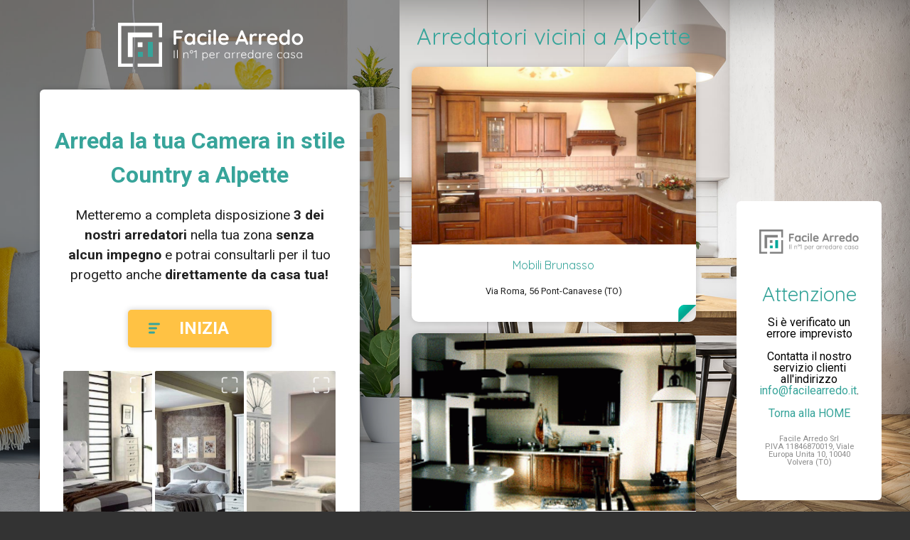

--- FILE ---
content_type: text/html; charset=UTF-8
request_url: https://www.facilearredo.it/arredamento/camera/country/alpette
body_size: 23630
content:
<!DOCTYPE html>
<html lang="it">
<head>
            <!-- Google Analytics -->
        <script>
            (function(i,s,o,g,r,a,m){i['GoogleAnalyticsObject']=r;i[r]=i[r]||function(){
                (i[r].q=i[r].q||[]).push(arguments)},i[r].l=1*new Date();a=s.createElement(o),
                m=s.getElementsByTagName(o)[0];a.async=1;a.src=g;m.parentNode.insertBefore(a,m)
            })(window,document,'script','https://www.google-analytics.com/analytics.js','ga');
            ga('create', 'UA-121007262-1', 'auto');
            ga('send', 'pageview');
        </script>
        <!-- End Google Analytics -->
        <meta charset="UTF-8">
    <meta name="viewport" content="width=device-width, initial-scale=1">
    <meta http-equiv="X-UA-Compatible" content="IE=edge"/>
    <title>FacileArredo.it –
        Arredamento
        Camera
                    in stile Country
                            a Alpette
                            </title>
    <meta name="description"
          content="Facilearredo.it il portale n°1 in Italia per arredare casa. Scopri subito come arredare la tua cucina, il tuo bagno, la tua camera o la cameretta dei bimbi.">
    <!-- OG -->
    <meta property="og:site_name" content="FacileArredo.it – Il Portale N°1 di Arredatori e Show Rooms in Italia">
    <meta property="og:title" content="FacileArredo.it – Il Portale N°1 di Arredatori e Show Rooms in Italia">
    <meta property="og:description"
          content="Facilearredo.it il portale n°1 in Italia per arredare casa. Scopri subito come arredare la tua cucina, il tuo bagno, la tua camera o la cameretta dei bimbi.">
    <meta property="og:type" content="website">
    <meta property="og:url" content="http://facilearredo.it/">
    <meta property="og:image:width" content="1200"/>
    <meta property="og:image:height" content="630"/>

    <!-- Twitter -->
    <meta name="twitter:card" content="summary_large_image">
    <meta name="twitter:site" content="@sixeleven_it">
    <meta name="twitter:title" content="FacileArredo.it – Il Portale N°1 di Arredatori e Show Rooms in Italia">
    <meta name="twitter:description"
          content="Facilearredo.it il portale n°1 in Italia per arredare casa. Scopri subito come arredare la tua cucina, il tuo bagno, la tua camera o la cameretta dei bimbi.">
    <link rel="apple-touch-icon" sizes="180x180" href="../assets/images/favicons/apple-touch-icon.png?v=1">
    <link rel="icon" type="image/png" sizes="32x32" href="https://www.facilearredo.it/images/favicons/favicon-32x32.png?v=1">
    <link rel="icon" type="image/png" sizes="16x16" href="https://www.facilearredo.it/images/favicons/favicon-16x16.png?v=1">
    <link rel="manifest" href="https://www.facilearredo.it/images/favicons/site.webmanifest?v=1">
    <link rel="mask-icon" href="https://www.facilearredo.it/images/favicons/safari-pinned-tab.svg?v=1" color="#5bbad5">
    <link rel="shortcut icon" href="https://www.facilearredo.it/images/favicons/favicon.ico?v=1">
    <meta name="msapplication-TileColor" content="#37a49a')}}">
    <meta name="theme-color" content="#ffffff">
        <link rel="stylesheet" type="text/css" href="//wpcc.io/lib/1.0.2/cookieconsent.min.css"/>
        <script src="//wpcc.io/lib/1.0.2/cookieconsent.min.js"></script>
        <script>
            window.addEventListener("load", function () {
                window.wpcc.init({
                    "border": "thin",
                    "corners": "normal",
                    "colors": {"popup": {"background": "#f6f6f6", "text": "#000000"}, "button": {"background": "#555555", "text": "#ffffff"}},
                    "position": "bottom-right",
                    "content": {
                        "href": "/privacy#cookie",
                        "message": "Questo sito fa uso di cookie per migliorare l’esperienza di navigazione degli utenti. Proseguendo nella navigazione si accetta l’uso dei cookie.",
                        "link": "Scopri di più",
                        "button": "Ok, accetto"
                    }
                })
            });
        </script>
    <link rel="stylesheet" type="text/css" href="https://www.facilearredo.it/css/master.css">
    <link rel="stylesheet" type="text/css" href="https://www.facilearredo.it/css/master2.css">
    <link rel="stylesheet" type="text/css" href="https://www.facilearredo.it/css/lightbox.css">

</head>
<body>

<div class="main-wrapper landing">

    <main class="main" style="margin-bottom: 2em">

        <div class="landing_logo_container">
            <a href="/">
                <svg width="261px" height="62px" viewBox="0 0 261 62" version="1.1" xmlns="http://www.w3.org/2000/svg"
                     xmlns:xlink="http://www.w3.org/1999/xlink" class="landing_logo">
                    <title>Logo_negative</title>
                    <g id="Logo/negative" stroke="none" stroke-width="1" fill="none" fill-rule="evenodd">
                        <g id="Logo_negative">
                            <rect id="Rectangle_227" fill="#37A49A" fill-rule="nonzero" x="28" y="41" width="7" height="7"></rect>
                            <rect id="Rectangle_228" fill="#37A49A" fill-rule="nonzero" x="42" y="27" width="7" height="21"></rect>
                            <g id="Group_80" fill="#FFFFFF" fill-rule="nonzero">
                                <rect id="Rectangle_229" x="27.6790545" y="27.5550545" width="6.76589091" height="6.76589091"></rect>
                                <polygon id="Path_704"
                                         points="48.2844727 20.5445455 48.2844727 13.7166545 13.8395273 13.7166545 13.8395273 48.1616 20.6031636 48.1616 20.6031636 20.5434182"></polygon>
                                <polygon id="Path_705"
                                         points="0 0 0 62 20.8545455 62 20.8545455 57.4480727 4.6128 57.4480727 4.6128 4.6128 57.4480727 4.6128 57.4480727 20.6054182 62 20.6054182 62 0"></polygon>
                                <polygon id="Path_706"
                                         points="57.4480727 57.4480727 27.6170545 57.4480727 27.6170545 62 61.9988727 62 61.9988727 27.4321818 57.4480727 27.4321818"></polygon>
                            </g>
                            <path d="M81.8,14.035 L81.8,19.139 L88.064,19.139 C88.5666692,19.139 88.987165,19.2984984 89.3255,19.6175 C89.663835,19.9365016 89.833,20.3473308 89.833,20.85 C89.833,21.2753355 89.663835,21.6523317 89.3255,21.981 C88.987165,22.3096683 88.5666692,22.474 88.064,22.474 L81.8,22.474 L81.8,29.231 C81.8,29.7336692 81.6211685,30.154165 81.2635,30.4925 C80.9058315,30.830835 80.4853358,31 80.002,31 C79.460664,31 79.020835,30.8356683 78.6825,30.507 C78.344165,30.1783317 78.175,29.7530026 78.175,29.231 L78.175,12.469 C78.175,11.9663308 78.344165,11.545835 78.6825,11.2075 C79.020835,10.869165 79.4413308,10.7 79.944,10.7 L89.369,10.7 C89.8716692,10.7 90.292165,10.8594984 90.6305,11.1785 C90.968835,11.4975016 91.138,11.9083308 91.138,12.411 C91.138,12.8363355 90.968835,13.2133317 90.6305,13.542 C90.292165,13.8706683 89.8716692,14.035 89.369,14.035 L81.8,14.035 Z M106.74,15.195 C107.242669,15.195 107.658332,15.3593317 107.987,15.688 C108.315668,16.0166683 108.48,16.4419974 108.48,16.964 L108.48,29.231 C108.48,29.7336692 108.315668,30.154165 107.987,30.4925 C107.658332,30.830835 107.242669,31 106.74,31 C106.237331,31 105.826502,30.8356683 105.5075,30.507 C105.188498,30.1783317 105.019333,29.7626692 105,29.26 C104.516664,29.8206695 103.864171,30.2991647 103.0425,30.6955 C102.220829,31.0918353 101.355671,31.29 100.447,31.29 C99.1129933,31.29 97.9046721,30.9468368 96.822,30.2605 C95.7393279,29.5741632 94.8838365,28.6220061 94.2555,27.404 C93.6271635,26.1859939 93.313,24.8036744 93.313,23.257 C93.313,21.7103256 93.6223302,20.3231728 94.241,19.0955 C94.8596698,17.8678272 95.7054946,16.9108368 96.7785,16.2245 C97.8515054,15.5381632 99.0356602,15.195 100.331,15.195 C101.259005,15.195 102.128996,15.364165 102.941,15.7025 C103.753004,16.040835 104.439331,16.4709974 105,16.993 L105,16.964 C105,16.4613308 105.164332,16.040835 105.493,15.7025 C105.821668,15.364165 106.237331,15.195 106.74,15.195 Z M100.882,28.1 C102.138673,28.1 103.163329,27.6408379 103.956,26.7225 C104.748671,25.8041621 105.145,24.649007 105.145,23.257 C105.145,21.864993 104.748671,20.7050046 103.956,19.777 C103.163329,18.8489954 102.138673,18.385 100.882,18.385 C99.6446605,18.385 98.6296706,18.8489954 97.837,19.777 C97.0443294,20.7050046 96.648,21.864993 96.648,23.257 C96.648,24.649007 97.0394961,25.8041621 97.8225,26.7225 C98.6055039,27.6408379 99.6253271,28.1 100.882,28.1 Z M119.007,15.195 C120.650342,15.195 121.974662,15.4511641 122.98,15.9635 C123.985338,16.4758359 124.488,17.1573291 124.488,18.008 C124.488,18.4333355 124.362335,18.8054984 124.111,19.1245 C123.859665,19.4435016 123.531002,19.603 123.125,19.603 C122.815665,19.603 122.564334,19.5595004 122.371,19.4725 C122.177666,19.3854996 121.989168,19.2695007 121.8055,19.1245 C121.621832,18.9794993 121.443001,18.8586671 121.269,18.762 C121.075666,18.6653328 120.790502,18.5783337 120.4135,18.501 C120.036498,18.4236663 119.732001,18.385 119.5,18.385 C118.049993,18.385 116.914171,18.8344955 116.0925,19.7335 C115.270829,20.6325045 114.86,21.8069927 114.86,23.257 C114.86,24.649007 115.275663,25.8041621 116.107,26.7225 C116.938337,27.6408379 118.00166,28.1 119.297,28.1 C120.244338,28.1 120.949998,27.9840012 121.414,27.752 C121.530001,27.6939997 121.689499,27.5925007 121.8925,27.4475 C122.095501,27.3024993 122.283999,27.1913337 122.458,27.114 C122.632001,27.0366663 122.844665,26.998 123.096,26.998 C123.579336,26.998 123.961165,27.1526651 124.2415,27.462 C124.521835,27.7713349 124.662,28.1676642 124.662,28.651 C124.662,29.1150023 124.391336,29.549998 123.85,29.956 C123.308664,30.362002 122.593338,30.6858321 121.704,30.9275 C120.814662,31.1691679 119.867338,31.29 118.862,31.29 C117.373326,31.29 116.063506,30.9420035 114.9325,30.246 C113.801494,29.5499965 112.92667,28.5881728 112.308,27.3605 C111.68933,26.1328272 111.38,24.7650075 111.38,23.257 C111.38,21.6909922 111.70383,20.2990061 112.3515,19.081 C112.99917,17.8629939 113.902994,16.9108368 115.063,16.2245 C116.223006,15.5381632 117.537659,15.195 119.007,15.195 Z M130.462,29.231 C130.462,29.7336692 130.297668,30.154165 129.969,30.4925 C129.640332,30.830835 129.224669,31 128.722,31 C128.219331,31 127.803668,30.830835 127.475,30.4925 C127.146332,30.154165 126.982,29.7336692 126.982,29.231 L126.982,17.254 C126.982,16.7513308 127.146332,16.330835 127.475,15.9925 C127.803668,15.654165 128.219331,15.485 128.722,15.485 C129.224669,15.485 129.640332,15.654165 129.969,15.9925 C130.297668,16.330835 130.462,16.7513308 130.462,17.254 L130.462,29.231 Z M128.693,13.6 C128.035663,13.6 127.571668,13.4936677 127.301,13.281 C127.030332,13.0683323 126.895,12.691336 126.895,12.15 L126.895,11.599 C126.895,11.057664 127.039999,10.6806677 127.33,10.468 C127.620001,10.2553323 128.083997,10.149 128.722,10.149 C129.39867,10.149 129.872332,10.2553323 130.143,10.468 C130.413668,10.6806677 130.549,11.057664 130.549,11.599 L130.549,12.15 C130.549,12.7106695 130.408835,13.092499 130.1285,13.2955 C129.848165,13.498501 129.36967,13.6 128.693,13.6 Z M137.799,29.231 C137.799,29.7336692 137.629835,30.154165 137.2915,30.4925 C136.953165,30.830835 136.532669,31 136.03,31 C135.546664,31 135.140668,30.830835 134.812,30.4925 C134.483332,30.154165 134.319,29.7336692 134.319,29.231 L134.319,11.309 C134.319,10.8063308 134.488165,10.385835 134.8265,10.0475 C135.164835,9.70916497 135.585331,9.54 136.088,9.54 C136.571336,9.54 136.977332,9.70916497 137.306,10.0475 C137.634668,10.385835 137.799,10.8063308 137.799,11.309 L137.799,29.231 Z M155.779,22.88 C155.759667,23.3440023 155.576002,23.7209985 155.228,24.011 C154.879998,24.3010014 154.474002,24.446 154.01,24.446 L144.44,24.446 C144.672001,25.5866724 145.203663,26.4808301 146.035,27.1285 C146.866337,27.7761699 147.803995,28.1 148.848,28.1 C149.640671,28.1 150.259331,28.0275007 150.704,27.8825 C151.148669,27.7374993 151.501499,27.5828342 151.7625,27.4185 C152.023501,27.2541658 152.202333,27.1430003 152.299,27.085 C152.647002,26.9109991 152.975665,26.824 153.285,26.824 C153.691002,26.824 154.038999,26.9689985 154.329,27.259 C154.619001,27.5490014 154.764,27.8873314 154.764,28.274 C154.764,28.7960026 154.493336,29.2696645 153.952,29.695 C153.410664,30.1396689 152.685671,30.5166651 151.777,30.826 C150.868329,31.1353349 149.950005,31.29 149.022,31.29 C147.397992,31.29 145.981839,30.95167 144.7735,30.275 C143.565161,29.5983299 142.632337,28.6655059 141.975,27.4765 C141.317663,26.2874941 140.989,24.9486741 140.989,23.46 C140.989,21.797325 141.336997,20.3376729 142.033,19.081 C142.729003,17.824327 143.647328,16.8625033 144.788,16.1955 C145.928672,15.5284967 147.14666,15.195 148.442,15.195 C149.718006,15.195 150.921494,15.5429965 152.0525,16.239 C153.183506,16.9350035 154.08733,17.8726608 154.764,19.052 C155.44067,20.2313392 155.779,21.5073265 155.779,22.88 Z M148.442,18.385 C146.199322,18.385 144.875002,19.4386561 144.469,21.546 L152.067,21.546 L152.067,21.343 C151.989666,20.5309959 151.593337,19.8350029 150.878,19.255 C150.162663,18.6749971 149.350671,18.385 148.442,18.385 Z M183.01,28.738 C183.106667,28.9893346 183.155,29.2213323 183.155,29.434 C183.155,29.9366692 182.990668,30.3474984 182.662,30.6665 C182.333332,30.9855016 181.956335,31.145 181.531,31.145 C181.182998,31.145 180.868835,31.0386677 180.5885,30.826 C180.308165,30.6133323 180.090667,30.3233352 179.936,29.956 L178.428,26.447 L169.786,26.447 L168.278,29.985 C168.142666,30.3523352 167.934835,30.637499 167.6545,30.8405 C167.374165,31.043501 167.069668,31.145 166.741,31.145 C166.238331,31.145 165.856501,31.009668 165.5955,30.739 C165.334499,30.468332 165.204,30.1010023 165.204,29.637 C165.204,29.4629991 165.233,29.2793343 165.291,29.086 L172.512,11.744 C172.666667,11.3573314 172.898665,11.0576677 173.208,10.845 C173.517335,10.6323323 173.865331,10.5453331 174.252,10.584 C174.600002,10.584 174.923832,10.685499 175.2235,10.8885 C175.523168,11.091501 175.740666,11.3766648 175.876,11.744 L183.01,28.738 Z M171.207,23.112 L177.007,23.112 L174.078,16.326 L171.207,23.112 Z M193.392,15.195 C193.972003,15.195 194.460165,15.3593317 194.8565,15.688 C195.252835,16.0166683 195.451,16.4033311 195.451,16.848 C195.451,17.4473363 195.296335,17.8968318 194.987,18.1965 C194.677665,18.4961682 194.310335,18.646 193.885,18.646 C193.594999,18.646 193.266335,18.578334 192.899,18.443 C192.841,18.4236666 192.710501,18.3850003 192.5075,18.327 C192.304499,18.2689997 192.087001,18.24 191.855,18.24 C191.352331,18.24 190.869002,18.3946651 190.405,18.704 C189.940998,19.0133349 189.559168,19.4821635 189.2595,20.1105 C188.959832,20.7388365 188.81,21.4879956 188.81,22.358 L188.81,29.231 C188.81,29.7336692 188.645668,30.154165 188.317,30.4925 C187.988332,30.830835 187.572669,31 187.07,31 C186.567331,31 186.151668,30.830835 185.823,30.4925 C185.494332,30.154165 185.33,29.7336692 185.33,29.231 L185.33,17.254 C185.33,16.7513308 185.494332,16.330835 185.823,15.9925 C186.151668,15.654165 186.567331,15.485 187.07,15.485 C187.572669,15.485 187.988332,15.654165 188.317,15.9925 C188.645668,16.330835 188.81,16.7513308 188.81,17.254 L188.81,17.631 C189.254669,16.8383294 189.892663,16.2341687 190.724,15.8185 C191.555337,15.4028313 192.444662,15.195 193.392,15.195 Z M205.978,15.195 C206.558003,15.195 207.046165,15.3593317 207.4425,15.688 C207.838835,16.0166683 208.037,16.4033311 208.037,16.848 C208.037,17.4473363 207.882335,17.8968318 207.573,18.1965 C207.263665,18.4961682 206.896335,18.646 206.471,18.646 C206.180999,18.646 205.852335,18.578334 205.485,18.443 C205.427,18.4236666 205.296501,18.3850003 205.0935,18.327 C204.890499,18.2689997 204.673001,18.24 204.441,18.24 C203.938331,18.24 203.455002,18.3946651 202.991,18.704 C202.526998,19.0133349 202.145168,19.4821635 201.8455,20.1105 C201.545832,20.7388365 201.396,21.4879956 201.396,22.358 L201.396,29.231 C201.396,29.7336692 201.231668,30.154165 200.903,30.4925 C200.574332,30.830835 200.158669,31 199.656,31 C199.153331,31 198.737668,30.830835 198.409,30.4925 C198.080332,30.154165 197.916,29.7336692 197.916,29.231 L197.916,17.254 C197.916,16.7513308 198.080332,16.330835 198.409,15.9925 C198.737668,15.654165 199.153331,15.485 199.656,15.485 C200.158669,15.485 200.574332,15.654165 200.903,15.9925 C201.231668,16.330835 201.396,16.7513308 201.396,17.254 L201.396,17.631 C201.840669,16.8383294 202.478663,16.2341687 203.31,15.8185 C204.141337,15.4028313 205.030662,15.195 205.978,15.195 Z M224.422,22.88 C224.402667,23.3440023 224.219002,23.7209985 223.871,24.011 C223.522998,24.3010014 223.117002,24.446 222.653,24.446 L213.083,24.446 C213.315001,25.5866724 213.846663,26.4808301 214.678,27.1285 C215.509337,27.7761699 216.446995,28.1 217.491,28.1 C218.283671,28.1 218.902331,28.0275007 219.347,27.8825 C219.791669,27.7374993 220.144499,27.5828342 220.4055,27.4185 C220.666501,27.2541658 220.845333,27.1430003 220.942,27.085 C221.290002,26.9109991 221.618665,26.824 221.928,26.824 C222.334002,26.824 222.681999,26.9689985 222.972,27.259 C223.262001,27.5490014 223.407,27.8873314 223.407,28.274 C223.407,28.7960026 223.136336,29.2696645 222.595,29.695 C222.053664,30.1396689 221.328671,30.5166651 220.42,30.826 C219.511329,31.1353349 218.593005,31.29 217.665,31.29 C216.040992,31.29 214.624839,30.95167 213.4165,30.275 C212.208161,29.5983299 211.275337,28.6655059 210.618,27.4765 C209.960663,26.2874941 209.632,24.9486741 209.632,23.46 C209.632,21.797325 209.979997,20.3376729 210.676,19.081 C211.372003,17.824327 212.290328,16.8625033 213.431,16.1955 C214.571672,15.5284967 215.78966,15.195 217.085,15.195 C218.361006,15.195 219.564494,15.5429965 220.6955,16.239 C221.826506,16.9350035 222.73033,17.8726608 223.407,19.052 C224.08367,20.2313392 224.422,21.5073265 224.422,22.88 Z M217.085,18.385 C214.842322,18.385 213.518002,19.4386561 213.112,21.546 L220.71,21.546 L220.71,21.343 C220.632666,20.5309959 220.236337,19.8350029 219.521,19.255 C218.805663,18.6749971 217.993671,18.385 217.085,18.385 Z M239.879,9.54 C240.381669,9.54 240.797332,9.70433169 241.126,10.033 C241.454668,10.3616683 241.619,10.7869974 241.619,11.309 L241.619,29.231 C241.619,29.7336692 241.454668,30.154165 241.126,30.4925 C240.797332,30.830835 240.381669,31 239.879,31 C239.376331,31 238.965502,30.8356683 238.6465,30.507 C238.327498,30.1783317 238.158333,29.7626692 238.139,29.26 C237.655664,29.8206695 237.003171,30.2991647 236.1815,30.6955 C235.359829,31.0918353 234.494671,31.29 233.586,31.29 C232.251993,31.29 231.043672,30.9468368 229.961,30.2605 C228.878328,29.5741632 228.022836,28.6220061 227.3945,27.404 C226.766164,26.1859939 226.452,24.8036744 226.452,23.257 C226.452,21.7103256 226.76133,20.3231728 227.38,19.0955 C227.99867,17.8678272 228.844495,16.9108368 229.9175,16.2245 C230.990505,15.5381632 232.17466,15.195 233.47,15.195 C234.398005,15.195 235.267996,15.364165 236.08,15.7025 C236.892004,16.040835 237.578331,16.4709974 238.139,16.993 L238.139,11.309 C238.139,10.8063308 238.303332,10.385835 238.632,10.0475 C238.960668,9.70916497 239.376331,9.54 239.879,9.54 Z M234.021,28.1 C235.277673,28.1 236.302329,27.6408379 237.095,26.7225 C237.887671,25.8041621 238.284,24.649007 238.284,23.257 C238.284,21.864993 237.887671,20.7050046 237.095,19.777 C236.302329,18.8489954 235.277673,18.385 234.021,18.385 C232.78366,18.385 231.768671,18.8489954 230.976,19.777 C230.183329,20.7050046 229.787,21.864993 229.787,23.257 C229.787,24.649007 230.178496,25.8041621 230.9615,26.7225 C231.744504,27.6408379 232.764327,28.1 234.021,28.1 Z M260.295,23.257 C260.295,24.8036744 259.947003,26.1908272 259.251,27.4185 C258.554997,28.6461728 257.602839,29.5983299 256.3945,30.275 C255.186161,30.95167 253.857007,31.29 252.407,31.29 C250.937659,31.29 249.603673,30.95167 248.405,30.275 C247.206327,29.5983299 246.259003,28.6461728 245.563,27.4185 C244.866997,26.1908272 244.519,24.8036744 244.519,23.257 C244.519,21.7103256 244.866997,20.3231728 245.563,19.0955 C246.259003,17.8678272 247.206327,16.9108368 248.405,16.2245 C249.603673,15.5381632 250.937659,15.195 252.407,15.195 C253.857007,15.195 255.186161,15.5381632 256.3945,16.2245 C257.602839,16.9108368 258.554997,17.8678272 259.251,19.0955 C259.947003,20.3231728 260.295,21.7103256 260.295,23.257 Z M256.815,23.257 C256.815,22.3096619 256.616835,21.4638371 256.2205,20.7195 C255.824165,19.9751629 255.292503,19.400002 254.6255,18.994 C253.958497,18.587998 253.219004,18.385 252.407,18.385 C251.594996,18.385 250.855503,18.587998 250.1885,18.994 C249.521497,19.400002 248.989835,19.9751629 248.5935,20.7195 C248.197165,21.4638371 247.999,22.3096619 247.999,23.257 C247.999,24.2043381 248.197165,25.0453297 248.5935,25.78 C248.989835,26.5146703 249.521497,27.084998 250.1885,27.491 C250.855503,27.897002 251.594996,28.1 252.407,28.1 C253.219004,28.1 253.958497,27.897002 254.6255,27.491 C255.292503,27.084998 255.824165,26.5146703 256.2205,25.78 C256.616835,25.0453297 256.815,24.2043381 256.815,23.257 Z"
                                  id="Facile-Arredo" fill="#FFFFFF"></path>
                            <path d="M79.512,49.504 C79.5013333,49.6426674 79.4480005,49.7599995 79.352,49.856 C79.2559995,49.9520005 79.1386674,50 79,50 C78.8506659,50 78.7306671,49.9546671 78.64,49.864 C78.5493329,49.7733329 78.504,49.6533341 78.504,49.504 L78.504,39.296 C78.504,39.1466659 78.5519995,39.0266671 78.648,38.936 C78.7440005,38.8453329 78.8666659,38.8 79.016,38.8 C79.1546674,38.8 79.2719995,38.8479995 79.368,38.944 C79.4640005,39.0400005 79.512,39.1573326 79.512,39.296 L79.512,49.504 Z M83.92,49.52 C83.92,49.6586674 83.8746671,49.7733329 83.784,49.864 C83.6933329,49.9546671 83.5786674,50 83.44,50 C83.3013327,50 83.1866671,49.9546671 83.096,49.864 C83.0053329,49.7733329 82.96,49.6586674 82.96,49.52 L82.96,38.64 C82.96,38.5013326 83.0053329,38.3866671 83.096,38.296 C83.1866671,38.2053329 83.3013327,38.16 83.44,38.16 C83.5786674,38.16 83.6933329,38.2053329 83.784,38.296 C83.8746671,38.3866671 83.92,38.5013326 83.92,38.64 L83.92,49.52 Z M95.9680001,41.632 C96.960005,41.632 97.6879978,41.9226638 98.1520001,42.504 C98.6160024,43.0853362 98.8480001,43.8559952 98.8480001,44.816 L98.8480001,49.52 C98.8480001,49.6586674 98.8000006,49.7733329 98.7040001,49.864 C98.6079996,49.9546671 98.4960007,50 98.3680001,50 C98.2293327,50 98.1146672,49.9546671 98.0240001,49.864 C97.933333,49.7733329 97.8880001,49.6586674 97.8880001,49.52 L97.8880001,44.864 C97.8880001,44.1706632 97.7146685,43.6080022 97.3680001,43.176 C97.0213317,42.7439978 96.485337,42.528 95.7600001,42.528 C95.3013311,42.528 94.8666688,42.6346656 94.4560001,42.848 C94.0453314,43.0613344 93.7120014,43.3466649 93.4560001,43.704 C93.1999988,44.0613351 93.0720001,44.4479979 93.0720001,44.864 L93.0720001,49.52 C93.0720001,49.6586674 93.0266672,49.7733329 92.9360001,49.864 C92.845333,49.9546671 92.7306674,50 92.5920001,50 C92.4533327,50 92.3386672,49.9546671 92.2480001,49.864 C92.157333,49.7733329 92.1120001,49.6586674 92.1120001,49.52 L92.1120001,42.352 C92.1120001,42.2133326 92.157333,42.0986671 92.2480001,42.008 C92.3386672,41.9173329 92.4533327,41.872 92.5920001,41.872 C92.7306674,41.872 92.845333,41.9173329 92.9360001,42.008 C93.0266672,42.0986671 93.0720001,42.2133326 93.0720001,42.352 L93.0720001,43.232 C93.3600015,42.773331 93.7733307,42.3920015 94.3120001,42.088 C94.8506694,41.7839985 95.4026639,41.632 95.9680001,41.632 Z M103.352,43.28 C102.935998,43.28 102.557335,43.176001 102.216,42.968 C101.874665,42.759999 101.605334,42.4800018 101.408,42.128 C101.210666,41.7759982 101.112,41.3973354 101.112,40.992 C101.112,40.5759979 101.210666,40.1920018 101.408,39.84 C101.605334,39.4879982 101.874665,39.208001 102.216,39 C102.557335,38.791999 102.935998,38.688 103.352,38.688 C103.778669,38.688 104.162665,38.791999 104.504,39 C104.845335,39.208001 105.111999,39.4853316 105.304,39.832 C105.496001,40.1786684 105.592,40.5599979 105.592,40.976 C105.592,41.3920021 105.493334,41.7759982 105.296,42.128 C105.098666,42.4800018 104.829335,42.759999 104.488,42.968 C104.146665,43.176001 103.768002,43.28 103.352,43.28 Z M103.352,42.496 C103.746669,42.496 104.079999,42.3440015 104.352,42.04 C104.624001,41.7359985 104.76,41.3813354 104.76,40.976 C104.76,40.5706646 104.624001,40.2160015 104.352,39.912 C104.079999,39.6079985 103.746669,39.456 103.352,39.456 C102.957331,39.456 102.626668,39.6079985 102.36,39.912 C102.093332,40.2160015 101.96,40.5759979 101.96,40.992 C101.96,41.3973354 102.093332,41.7493318 102.36,42.048 C102.626668,42.3466682 102.957331,42.496 103.352,42.496 Z M110.032,38.8 C110.149334,38.8106667 110.248,38.8613329 110.328,38.952 C110.408001,39.0426671 110.448,39.1519994 110.448,39.28 L110.448,49.52 C110.448,49.6586674 110.397334,49.7733329 110.296,49.864 C110.194666,49.9546671 110.069334,50 109.92,50 C109.781333,50 109.664001,49.9546671 109.568,49.864 C109.472,49.7733329 109.424,49.6586674 109.424,49.52 L109.424,40.16 L107.424,41.344 C107.349333,41.3866669 107.274667,41.408 107.2,41.408 C107.061333,41.408 106.941334,41.3546672 106.84,41.248 C106.738666,41.1413328 106.688,41.0240006 106.688,40.896 C106.688,40.821333 106.712,40.746667 106.76,40.672 C106.808,40.597333 106.869333,40.5386669 106.944,40.496 L109.648,38.864 C109.754667,38.7999997 109.882666,38.7786666 110.032,38.8 Z M122.656,41.76 C123.360004,41.76 123.999997,41.9386649 124.576,42.296 C125.152003,42.6533351 125.602665,43.1493302 125.928,43.784 C126.253335,44.4186698 126.416,45.1306627 126.416,45.92 C126.416,46.720004 126.253335,47.4373302 125.928,48.072 C125.602665,48.7066698 125.15467,49.2053315 124.584,49.568 C124.013331,49.9306685 123.376004,50.112 122.672,50.112 C122.05333,50.112 121.485336,49.9653348 120.968,49.672 C120.450664,49.3786652 120.037335,48.9866691 119.728,48.496 L119.728,52.72 C119.728,52.8586674 119.682667,52.9733329 119.592,53.064 C119.501333,53.1546671 119.386668,53.2 119.248,53.2 C119.109333,53.2 118.994667,53.1546671 118.904,53.064 C118.813333,52.9733329 118.768,52.8586674 118.768,52.72 L118.768,42.288 C118.768,42.1493326 118.813333,42.0320005 118.904,41.936 C118.994667,41.8399995 119.109333,41.792 119.248,41.792 C119.386668,41.792 119.501333,41.8399995 119.592,41.936 C119.682667,42.0320005 119.728,42.1493326 119.728,42.288 L119.728,43.376 C120.005335,42.8746642 120.405331,42.4800014 120.928,42.192 C121.450669,41.9039986 122.026664,41.76 122.656,41.76 Z M122.576,49.216 C123.13067,49.216 123.629331,49.0746681 124.072,48.792 C124.514669,48.5093319 124.861332,48.1173358 125.112,47.616 C125.362668,47.1146642 125.488,46.5493365 125.488,45.92 C125.488,45.3013302 125.362668,44.7440025 125.112,44.248 C124.861332,43.7519975 124.514669,43.3626681 124.072,43.08 C123.629331,42.7973319 123.13067,42.656 122.576,42.656 C122.010664,42.656 121.504002,42.7946653 121.056,43.072 C120.607998,43.3493347 120.261335,43.7359975 120.016,44.232 C119.770666,44.7280025 119.648,45.2906635 119.648,45.92 C119.648,46.5493365 119.770666,47.1146642 120.016,47.616 C120.261335,48.1173358 120.607998,48.5093319 121.056,48.792 C121.504002,49.0746681 122.010664,49.216 122.576,49.216 Z M135.912,45.44 C135.912,45.5680006 135.864001,45.6773329 135.768,45.768 C135.672,45.8586671 135.560001,45.904 135.432,45.904 L129.384,45.904 C129.384,46.5440032 129.514666,47.1173308 129.776,47.624 C130.037335,48.1306692 130.410664,48.5306652 130.896,48.824 C131.381336,49.1173348 131.954664,49.264 132.616,49.264 C133.128003,49.264 133.586665,49.1573344 133.992,48.944 C134.397336,48.7306656 134.722666,48.4586683 134.968,48.128 C135.085334,48.0319995 135.197333,47.984 135.304,47.984 C135.410667,47.984 135.506666,48.0266662 135.592,48.112 C135.677334,48.1973338 135.72,48.2933328 135.72,48.4 C135.72,48.5173339 135.666667,48.6293328 135.56,48.736 C135.218665,49.1520021 134.789336,49.493332 134.272,49.76 C133.754664,50.026668 133.208003,50.16 132.632,50.16 C131.810663,50.16 131.085337,49.9840018 130.456,49.632 C129.826664,49.2799982 129.336002,48.7866698 128.984,48.152 C128.631998,47.5173302 128.456,46.7840042 128.456,45.952 C128.456,45.077329 128.629332,44.3120033 128.976,43.656 C129.322669,42.9999967 129.783997,42.4986684 130.36,42.152 C130.936003,41.8053316 131.54933,41.632 132.2,41.632 C132.840003,41.632 133.439997,41.7813318 134,42.08 C134.560003,42.3786682 135.015998,42.8159971 135.368,43.392 C135.720002,43.9680029 135.901333,44.6506627 135.912,45.44 Z M132.2,42.56 C131.58133,42.56 131.008003,42.7733312 130.48,43.2 C129.951998,43.6266688 129.613334,44.239996 129.464,45.04 L134.92,45.04 L134.92,44.912 C134.866667,44.4319976 134.706668,44.0133351 134.44,43.656 C134.173332,43.2986649 133.840002,43.0266676 133.44,42.84 C133.039998,42.6533324 132.626669,42.56 132.2,42.56 Z M142.32,41.632 C142.533335,41.632 142.725333,41.6746662 142.896,41.76 C143.066668,41.8453338 143.152,41.9733325 143.152,42.144 C143.152,42.2933341 143.109334,42.4133329 143.024,42.504 C142.938666,42.5946671 142.837334,42.64 142.72,42.64 C142.666667,42.64 142.562668,42.6133336 142.408,42.56 C142.253333,42.5066664 142.106668,42.48 141.968,42.48 C141.573332,42.48 141.181335,42.6319985 140.792,42.936 C140.402665,43.2400015 140.082668,43.6319976 139.832,44.112 C139.581332,44.5920024 139.456,45.0773309 139.456,45.568 L139.456,49.52 C139.456,49.6586674 139.410667,49.7733329 139.32,49.864 C139.229333,49.9546671 139.114668,50 138.976,50 C138.837333,50 138.722667,49.9546671 138.632,49.864 C138.541333,49.7733329 138.496,49.6586674 138.496,49.52 L138.496,42.352 C138.496,42.2133326 138.541333,42.0986671 138.632,42.008 C138.722667,41.9173329 138.837333,41.872 138.976,41.872 C139.114668,41.872 139.229333,41.9173329 139.32,42.008 C139.410667,42.0986671 139.456,42.2133326 139.456,42.352 L139.456,43.76 C139.701335,43.151997 140.071998,42.648002 140.568,42.248 C141.064003,41.847998 141.647997,41.6426667 142.32,41.632 Z M156.864,41.824 C157.002668,41.824 157.117333,41.8719995 157.208,41.968 C157.298667,42.0640005 157.344,42.1813326 157.344,42.32 L157.344,49.52 C157.344,49.6586674 157.298667,49.7733329 157.208,49.864 C157.117333,49.9546671 157.002668,50 156.864,50 C156.725333,50 156.610667,49.9546671 156.52,49.864 C156.429333,49.7733329 156.384,49.6586674 156.384,49.52 L156.384,48.448 C156.117332,48.9280024 155.717336,49.3333317 155.184,49.664 C154.650664,49.9946683 154.069337,50.16 153.44,50.16 C152.72533,50.16 152.08267,49.9733352 151.512,49.6 C150.941331,49.2266648 150.493335,48.7146699 150.168,48.064 C149.842665,47.4133301 149.68,46.6826707 149.68,45.872 C149.68,45.0613293 149.845332,44.3333366 150.176,43.688 C150.506669,43.0426634 150.957331,42.5386685 151.528,42.176 C152.09867,41.8133315 152.730663,41.632 153.424,41.632 C154.064003,41.632 154.650664,41.7866651 155.184,42.096 C155.717336,42.4053349 156.117332,42.8106642 156.384,43.312 L156.384,42.32 C156.384,42.1813326 156.429333,42.0640005 156.52,41.968 C156.610667,41.8719995 156.725333,41.824 156.864,41.824 Z M153.536,49.264 C154.09067,49.264 154.589331,49.1173348 155.032,48.824 C155.474669,48.5306652 155.821332,48.1253359 156.072,47.608 C156.322668,47.0906641 156.448,46.5120032 156.448,45.872 C156.448,45.2533302 156.322668,44.6880026 156.072,44.176 C155.821332,43.6639974 155.474669,43.2613348 155.032,42.968 C154.589331,42.6746652 154.09067,42.528 153.536,42.528 C152.981331,42.528 152.482669,42.6719986 152.04,42.96 C151.597331,43.2480014 151.250668,43.6453308 151,44.152 C150.749332,44.6586692 150.624,45.2319968 150.624,45.872 C150.624,46.5120032 150.746666,47.0906641 150.992,47.608 C151.237335,48.1253359 151.581331,48.5306652 152.024,48.824 C152.466669,49.1173348 152.970664,49.264 153.536,49.264 Z M164.28,41.632 C164.493335,41.632 164.685333,41.6746662 164.856,41.76 C165.026668,41.8453338 165.112,41.9733325 165.112,42.144 C165.112,42.2933341 165.069334,42.4133329 164.984,42.504 C164.898667,42.5946671 164.797334,42.64 164.68,42.64 C164.626667,42.64 164.522668,42.6133336 164.368,42.56 C164.213333,42.5066664 164.066668,42.48 163.928,42.48 C163.533332,42.48 163.141336,42.6319985 162.752,42.936 C162.362665,43.2400015 162.042668,43.6319976 161.792,44.112 C161.541332,44.5920024 161.416,45.0773309 161.416,45.568 L161.416,49.52 C161.416,49.6586674 161.370667,49.7733329 161.28,49.864 C161.189333,49.9546671 161.074668,50 160.936,50 C160.797333,50 160.682667,49.9546671 160.592,49.864 C160.501333,49.7733329 160.456,49.6586674 160.456,49.52 L160.456,42.352 C160.456,42.2133326 160.501333,42.0986671 160.592,42.008 C160.682667,41.9173329 160.797333,41.872 160.936,41.872 C161.074668,41.872 161.189333,41.9173329 161.28,42.008 C161.370667,42.0986671 161.416,42.2133326 161.416,42.352 L161.416,43.76 C161.661335,43.151997 162.031998,42.648002 162.528,42.248 C163.024003,41.847998 163.607997,41.6426667 164.28,41.632 Z M171.04,41.632 C171.253335,41.632 171.445333,41.6746662 171.616,41.76 C171.786668,41.8453338 171.872,41.9733325 171.872,42.144 C171.872,42.2933341 171.829334,42.4133329 171.744,42.504 C171.658667,42.5946671 171.557334,42.64 171.44,42.64 C171.386667,42.64 171.282668,42.6133336 171.128,42.56 C170.973333,42.5066664 170.826668,42.48 170.688,42.48 C170.293332,42.48 169.901336,42.6319985 169.512,42.936 C169.122665,43.2400015 168.802668,43.6319976 168.552,44.112 C168.301332,44.5920024 168.176,45.0773309 168.176,45.568 L168.176,49.52 C168.176,49.6586674 168.130667,49.7733329 168.04,49.864 C167.949333,49.9546671 167.834668,50 167.696,50 C167.557333,50 167.442667,49.9546671 167.352,49.864 C167.261333,49.7733329 167.216,49.6586674 167.216,49.52 L167.216,42.352 C167.216,42.2133326 167.261333,42.0986671 167.352,42.008 C167.442667,41.9173329 167.557333,41.872 167.696,41.872 C167.834668,41.872 167.949333,41.9173329 168.04,42.008 C168.130667,42.0986671 168.176,42.2133326 168.176,42.352 L168.176,43.76 C168.421335,43.151997 168.791998,42.648002 169.288,42.248 C169.784003,41.847998 170.367997,41.6426667 171.04,41.632 Z M180.536,45.44 C180.536,45.5680006 180.488001,45.6773329 180.392,45.768 C180.296,45.8586671 180.184001,45.904 180.056,45.904 L174.008,45.904 C174.008,46.5440032 174.138666,47.1173308 174.4,47.624 C174.661335,48.1306692 175.034665,48.5306652 175.52,48.824 C176.005336,49.1173348 176.578664,49.264 177.24,49.264 C177.752003,49.264 178.210665,49.1573344 178.616,48.944 C179.021336,48.7306656 179.346666,48.4586683 179.592,48.128 C179.709334,48.0319995 179.821333,47.984 179.928,47.984 C180.034668,47.984 180.130667,48.0266662 180.216,48.112 C180.301334,48.1973338 180.344,48.2933328 180.344,48.4 C180.344,48.5173339 180.290668,48.6293328 180.184,48.736 C179.842665,49.1520021 179.413336,49.493332 178.896,49.76 C178.378664,50.026668 177.832003,50.16 177.256,50.16 C176.434663,50.16 175.709337,49.9840018 175.08,49.632 C174.450664,49.2799982 173.960002,48.7866698 173.608,48.152 C173.255999,47.5173302 173.08,46.7840042 173.08,45.952 C173.08,45.077329 173.253332,44.3120033 173.6,43.656 C173.946669,42.9999967 174.407997,42.4986684 174.984,42.152 C175.560003,41.8053316 176.17333,41.632 176.824,41.632 C177.464004,41.632 178.063998,41.7813318 178.624,42.08 C179.184003,42.3786682 179.639999,42.8159971 179.992,43.392 C180.344002,43.9680029 180.525334,44.6506627 180.536,45.44 Z M176.824,42.56 C176.205331,42.56 175.632003,42.7733312 175.104,43.2 C174.575998,43.6266688 174.237334,44.239996 174.088,45.04 L179.544,45.04 L179.544,44.912 C179.490667,44.4319976 179.330668,44.0133351 179.064,43.656 C178.797332,43.2986649 178.464002,43.0266676 178.064,42.84 C177.663998,42.6533324 177.250669,42.56 176.824,42.56 Z M189.76,38.16 C189.898668,38.16 190.013333,38.2053329 190.104,38.296 C190.194667,38.3866671 190.24,38.5013326 190.24,38.64 L190.24,49.52 C190.24,49.6586674 190.194667,49.7733329 190.104,49.864 C190.013333,49.9546671 189.898668,50 189.76,50 C189.621333,50 189.506667,49.9546671 189.416,49.864 C189.325333,49.7733329 189.28,49.6586674 189.28,49.52 L189.28,48.4 C189.013332,48.8906691 188.616003,49.306665 188.088,49.648 C187.559998,49.989335 186.976004,50.16 186.336,50.16 C185.631997,50.16 184.99467,49.9760018 184.424,49.608 C183.853331,49.2399982 183.402669,48.7306699 183.072,48.08 C182.741332,47.4293301 182.576,46.6986707 182.576,45.888 C182.576,45.087996 182.741332,44.3626699 183.072,43.712 C183.402669,43.0613301 183.853331,42.5520018 184.424,42.184 C184.99467,41.8159982 185.626664,41.632 186.32,41.632 C186.949337,41.632 187.530664,41.7893318 188.064,42.104 C188.597336,42.4186682 189.002666,42.8266642 189.28,43.328 L189.28,38.64 C189.28,38.5013326 189.325333,38.3866671 189.416,38.296 C189.506667,38.2053329 189.621333,38.16 189.76,38.16 Z M186.432,49.264 C186.98667,49.264 187.485331,49.1200014 187.928,48.832 C188.370669,48.5439986 188.717332,48.1413359 188.968,47.624 C189.218668,47.1066641 189.344,46.5280032 189.344,45.888 C189.344,45.2586635 189.218668,44.6880026 188.968,44.176 C188.717332,43.6639974 188.370669,43.2613348 187.928,42.968 C187.485331,42.6746652 186.98667,42.528 186.432,42.528 C185.877331,42.528 185.378669,42.6746652 184.936,42.968 C184.493331,43.2613348 184.146668,43.6639974 183.896,44.176 C183.645332,44.6880026 183.52,45.2586635 183.52,45.888 C183.52,46.5280032 183.645332,47.1039974 183.896,47.616 C184.146668,48.1280026 184.493331,48.5306652 184.936,48.824 C185.378669,49.1173348 185.877331,49.264 186.432,49.264 Z M199.992,41.824 C200.130668,41.824 200.245333,41.8719995 200.336,41.968 C200.426668,42.0640005 200.472,42.1813326 200.472,42.32 L200.472,49.52 C200.472,49.6586674 200.426668,49.7733329 200.336,49.864 C200.245333,49.9546671 200.130668,50 199.992,50 C199.853333,50 199.738668,49.9546671 199.648,49.864 C199.557333,49.7733329 199.512,49.6586674 199.512,49.52 L199.512,48.448 C199.245332,48.9280024 198.845336,49.3333317 198.312,49.664 C197.778664,49.9946683 197.197337,50.16 196.568,50.16 C195.85333,50.16 195.21067,49.9733352 194.64,49.6 C194.069331,49.2266648 193.621335,48.7146699 193.296,48.064 C192.970665,47.4133301 192.808,46.6826707 192.808,45.872 C192.808,45.0613293 192.973332,44.3333366 193.304,43.688 C193.634669,43.0426634 194.085331,42.5386685 194.656,42.176 C195.22667,41.8133315 195.858664,41.632 196.552,41.632 C197.192004,41.632 197.778664,41.7866651 198.312,42.096 C198.845336,42.4053349 199.245332,42.8106642 199.512,43.312 L199.512,42.32 C199.512,42.1813326 199.557333,42.0640005 199.648,41.968 C199.738668,41.8719995 199.853333,41.824 199.992,41.824 Z M196.664,49.264 C197.21867,49.264 197.717332,49.1173348 198.16,48.824 C198.602669,48.5306652 198.949332,48.1253359 199.2,47.608 C199.450668,47.0906641 199.576,46.5120032 199.576,45.872 C199.576,45.2533302 199.450668,44.6880026 199.2,44.176 C198.949332,43.6639974 198.602669,43.2613348 198.16,42.968 C197.717332,42.6746652 197.21867,42.528 196.664,42.528 C196.109331,42.528 195.610669,42.6719986 195.168,42.96 C194.725332,43.2480014 194.378668,43.6453308 194.128,44.152 C193.877332,44.6586692 193.752,45.2319968 193.752,45.872 C193.752,46.5120032 193.874666,47.0906641 194.12,47.608 C194.365335,48.1253359 194.709332,48.5306652 195.152,48.824 C195.594669,49.1173348 196.098664,49.264 196.664,49.264 Z M207.408,41.632 C207.621335,41.632 207.813333,41.6746662 207.984,41.76 C208.154668,41.8453338 208.24,41.9733325 208.24,42.144 C208.24,42.2933341 208.197334,42.4133329 208.112,42.504 C208.026667,42.5946671 207.925334,42.64 207.808,42.64 C207.754667,42.64 207.650668,42.6133336 207.496,42.56 C207.341333,42.5066664 207.194668,42.48 207.056,42.48 C206.661332,42.48 206.269336,42.6319985 205.88,42.936 C205.490665,43.2400015 205.170668,43.6319976 204.92,44.112 C204.669332,44.5920024 204.544,45.0773309 204.544,45.568 L204.544,49.52 C204.544,49.6586674 204.498668,49.7733329 204.408,49.864 C204.317333,49.9546671 204.202668,50 204.064,50 C203.925333,50 203.810668,49.9546671 203.72,49.864 C203.629333,49.7733329 203.584,49.6586674 203.584,49.52 L203.584,42.352 C203.584,42.2133326 203.629333,42.0986671 203.72,42.008 C203.810668,41.9173329 203.925333,41.872 204.064,41.872 C204.202668,41.872 204.317333,41.9173329 204.408,42.008 C204.498668,42.0986671 204.544,42.2133326 204.544,42.352 L204.544,43.76 C204.789335,43.151997 205.159998,42.648002 205.656,42.248 C206.152003,41.847998 206.735997,41.6426667 207.408,41.632 Z M216.904,45.44 C216.904,45.5680006 216.856001,45.6773329 216.76,45.768 C216.664,45.8586671 216.552001,45.904 216.424,45.904 L210.376,45.904 C210.376,46.5440032 210.506666,47.1173308 210.768,47.624 C211.029335,48.1306692 211.402665,48.5306652 211.888,48.824 C212.373336,49.1173348 212.946664,49.264 213.608,49.264 C214.120003,49.264 214.578665,49.1573344 214.984,48.944 C215.389336,48.7306656 215.714666,48.4586683 215.96,48.128 C216.077334,48.0319995 216.189333,47.984 216.296,47.984 C216.402668,47.984 216.498667,48.0266662 216.584,48.112 C216.669334,48.1973338 216.712,48.2933328 216.712,48.4 C216.712,48.5173339 216.658668,48.6293328 216.552,48.736 C216.210665,49.1520021 215.781336,49.493332 215.264,49.76 C214.746665,50.026668 214.200003,50.16 213.624,50.16 C212.802663,50.16 212.077337,49.9840018 211.448,49.632 C210.818664,49.2799982 210.328002,48.7866698 209.976,48.152 C209.623999,47.5173302 209.448,46.7840042 209.448,45.952 C209.448,45.077329 209.621332,44.3120033 209.968,43.656 C210.314669,42.9999967 210.775998,42.4986684 211.352,42.152 C211.928003,41.8053316 212.541331,41.632 213.192,41.632 C213.832004,41.632 214.431998,41.7813318 214.992,42.08 C215.552003,42.3786682 216.007999,42.8159971 216.36,43.392 C216.712002,43.9680029 216.893334,44.6506627 216.904,45.44 Z M213.192,42.56 C212.573331,42.56 212.000003,42.7733312 211.472,43.2 C210.943998,43.6266688 210.605335,44.239996 210.456,45.04 L215.912,45.04 L215.912,44.912 C215.858667,44.4319976 215.698668,44.0133351 215.432,43.656 C215.165332,43.2986649 214.832002,43.0266676 214.432,42.84 C214.031998,42.6533324 213.618669,42.56 213.192,42.56 Z M227.992,41.632 C228.493336,41.632 228.959998,41.6879994 229.392,41.8 C229.824003,41.9120006 230.170666,42.063999 230.432,42.256 C230.693335,42.448001 230.824,42.6559989 230.824,42.88 C230.824,42.9973339 230.784001,43.1039995 230.704,43.2 C230.624,43.2960005 230.525334,43.344 230.408,43.344 C230.301333,43.344 230.213334,43.3226669 230.144,43.28 C230.074667,43.2373331 229.997334,43.1733338 229.912,43.088 C229.773333,42.9493326 229.640001,42.8480003 229.512,42.784 C229.352,42.709333 229.141335,42.6480002 228.88,42.6 C228.618666,42.5519998 228.338669,42.528 228.04,42.528 C227.453331,42.528 226.917336,42.6773318 226.432,42.976 C225.946665,43.2746682 225.565335,43.6799974 225.288,44.192 C225.010666,44.7040026 224.872,45.2693302 224.872,45.888 C224.872,46.5280032 225.005332,47.1039974 225.272,47.616 C225.538668,48.1280026 225.909331,48.5306652 226.384,48.824 C226.85867,49.1173348 227.399997,49.264 228.008,49.264 C228.392002,49.264 228.698666,49.2320003 228.928,49.168 C229.157335,49.1039997 229.383999,49.0133339 229.608,48.896 C229.682668,48.8533331 229.810666,48.7573341 229.992,48.608 C230.077334,48.533333 230.152,48.4773335 230.216,48.44 C230.280001,48.4026665 230.349333,48.384 230.424,48.384 C230.552001,48.384 230.653333,48.4239996 230.728,48.504 C230.802668,48.5840004 230.84,48.6879994 230.84,48.816 C230.84,48.9973342 230.712002,49.191999 230.456,49.4 C230.199999,49.608001 229.848003,49.7866659 229.4,49.936 C228.951998,50.0853341 228.456003,50.16 227.912,50.16 C227.13333,50.16 226.440004,49.9760018 225.832,49.608 C225.223997,49.2399982 224.752002,48.7306699 224.416,48.08 C224.079999,47.4293301 223.912,46.6986707 223.912,45.888 C223.912,45.1093294 224.082665,44.3973366 224.424,43.752 C224.765336,43.1066634 225.245331,42.5920019 225.864,42.208 C226.48267,41.8239981 227.191996,41.632 227.992,41.632 Z M239.920001,41.824 C240.058668,41.824 240.173333,41.8719995 240.264001,41.968 C240.354668,42.0640005 240.400001,42.1813326 240.400001,42.32 L240.400001,49.52 C240.400001,49.6586674 240.354668,49.7733329 240.264001,49.864 C240.173333,49.9546671 240.058668,50 239.920001,50 C239.781333,50 239.666668,49.9546671 239.576001,49.864 C239.485333,49.7733329 239.440001,49.6586674 239.440001,49.52 L239.440001,48.448 C239.173333,48.9280024 238.773337,49.3333317 238.240001,49.664 C237.706665,49.9946683 237.125337,50.16 236.496001,50.16 C235.78133,50.16 235.13867,49.9733352 234.568001,49.6 C233.997331,49.2266648 233.549335,48.7146699 233.224001,48.064 C232.898666,47.4133301 232.736001,46.6826707 232.736001,45.872 C232.736001,45.0613293 232.901332,44.3333366 233.232001,43.688 C233.562669,43.0426634 234.013331,42.5386685 234.584001,42.176 C235.15467,41.8133315 235.786664,41.632 236.480001,41.632 C237.120004,41.632 237.706665,41.7866651 238.240001,42.096 C238.773337,42.4053349 239.173333,42.8106642 239.440001,43.312 L239.440001,42.32 C239.440001,42.1813326 239.485333,42.0640005 239.576001,41.968 C239.666668,41.8719995 239.781333,41.824 239.920001,41.824 Z M236.592001,49.264 C237.14667,49.264 237.645332,49.1173348 238.088001,48.824 C238.530669,48.5306652 238.877333,48.1253359 239.128001,47.608 C239.378668,47.0906641 239.504001,46.5120032 239.504001,45.872 C239.504001,45.2533302 239.378668,44.6880026 239.128001,44.176 C238.877333,43.6639974 238.530669,43.2613348 238.088001,42.968 C237.645332,42.6746652 237.14667,42.528 236.592001,42.528 C236.037331,42.528 235.538669,42.6719986 235.096001,42.96 C234.653332,43.2480014 234.306668,43.6453308 234.056001,44.152 C233.805333,44.6586692 233.680001,45.2319968 233.680001,45.872 C233.680001,46.5120032 233.802666,47.0906641 234.048001,47.608 C234.293335,48.1253359 234.637332,48.5306652 235.080001,48.824 C235.522669,49.1173348 236.026664,49.264 236.592001,49.264 Z M243.048001,48.704 C242.962667,48.5653326 242.920001,48.4480005 242.920001,48.352 C242.920001,48.2133326 242.989333,48.106667 243.128001,48.032 C243.192001,47.9679997 243.277333,47.936 243.384001,47.936 C243.512001,47.936 243.629333,47.9893328 243.736001,48.096 C244.365337,48.9280042 245.202662,49.344 246.248001,49.344 C246.760003,49.344 247.205332,49.2240012 247.584001,48.984 C247.962669,48.7439988 248.152001,48.394669 248.152001,47.936 C248.152001,47.4879978 247.976002,47.1520011 247.624001,46.928 C247.271999,46.7039989 246.781337,46.5120008 246.152001,46.352 C245.266663,46.1279989 244.573336,45.8373351 244.072001,45.48 C243.570665,45.1226649 243.320001,44.5973368 243.320001,43.904 C243.320001,43.4666645 243.442666,43.0746684 243.688001,42.728 C243.933335,42.3813316 244.266665,42.112001 244.688001,41.92 C245.109336,41.727999 245.586665,41.632 246.120001,41.632 C246.578669,41.632 247.039998,41.7199991 247.504001,41.896 C247.968003,42.0720009 248.365332,42.3519981 248.696001,42.736 C248.792001,42.810667 248.840001,42.9173326 248.840001,43.056 C248.840001,43.1840006 248.786668,43.2959995 248.680001,43.392 C248.605333,43.4560003 248.509334,43.488 248.392001,43.488 C248.285333,43.488 248.189334,43.4453338 248.104001,43.36 C247.847999,43.0719986 247.544002,42.8533341 247.192001,42.704 C246.839999,42.5546659 246.461336,42.48 246.056001,42.48 C245.554665,42.48 245.125336,42.5973322 244.768001,42.832 C244.410665,43.0666678 244.232001,43.4186643 244.232001,43.888 C244.253334,44.3146688 244.447999,44.6399989 244.816001,44.864 C245.184002,45.0880011 245.72533,45.2906658 246.440001,45.472 C246.99467,45.6106674 247.453332,45.7653325 247.816001,45.936 C248.178669,46.1066675 248.474666,46.3466651 248.704001,46.656 C248.933335,46.9653349 249.048001,47.3759974 249.048001,47.888 C249.048001,48.5813368 248.77067,49.1333313 248.216001,49.544 C247.661331,49.9546687 246.973338,50.16 246.152001,50.16 C244.850661,50.16 243.816004,49.6746715 243.048001,48.704 Z M258.384001,41.824 C258.522668,41.824 258.637333,41.8719995 258.728001,41.968 C258.818668,42.0640005 258.864001,42.1813326 258.864001,42.32 L258.864001,49.52 C258.864001,49.6586674 258.818668,49.7733329 258.728001,49.864 C258.637333,49.9546671 258.522668,50 258.384001,50 C258.245333,50 258.130668,49.9546671 258.040001,49.864 C257.949333,49.7733329 257.904001,49.6586674 257.904001,49.52 L257.904001,48.448 C257.637333,48.9280024 257.237337,49.3333317 256.704001,49.664 C256.170665,49.9946683 255.589337,50.16 254.960001,50.16 C254.24533,50.16 253.60267,49.9733352 253.032001,49.6 C252.461331,49.2266648 252.013336,48.7146699 251.688001,48.064 C251.362666,47.4133301 251.200001,46.6826707 251.200001,45.872 C251.200001,45.0613293 251.365332,44.3333366 251.696001,43.688 C252.026669,43.0426634 252.477331,42.5386685 253.048001,42.176 C253.61867,41.8133315 254.250664,41.632 254.944001,41.632 C255.584004,41.632 256.170665,41.7866651 256.704001,42.096 C257.237337,42.4053349 257.637333,42.8106642 257.904001,43.312 L257.904001,42.32 C257.904001,42.1813326 257.949333,42.0640005 258.040001,41.968 C258.130668,41.8719995 258.245333,41.824 258.384001,41.824 Z M255.056001,49.264 C255.61067,49.264 256.109332,49.1173348 256.552001,48.824 C256.994669,48.5306652 257.341333,48.1253359 257.592001,47.608 C257.842668,47.0906641 257.968001,46.5120032 257.968001,45.872 C257.968001,45.2533302 257.842668,44.6880026 257.592001,44.176 C257.341333,43.6639974 256.994669,43.2613348 256.552001,42.968 C256.109332,42.6746652 255.61067,42.528 255.056001,42.528 C254.501331,42.528 254.002669,42.6719986 253.560001,42.96 C253.117332,43.2480014 252.770668,43.6453308 252.520001,44.152 C252.269333,44.6586692 252.144001,45.2319968 252.144001,45.872 C252.144001,46.5120032 252.266666,47.0906641 252.512001,47.608 C252.757335,48.1253359 253.101332,48.5306652 253.544001,48.824 C253.986669,49.1173348 254.490664,49.264 255.056001,49.264 Z"
                                  id="Il-n°1-per-arredare" fill="#FFFFFF"></path>
                        </g>
                    </g>
                </svg>
            </a>
        </div>
        <div class="landing_content_container">
            <section class="">
                <div class="">
                    <div style="margin-top:0em">
                        <div class="landing_title">
                            Arreda
                            
                                                                                            
                            la tua Camera
                                                            in stile Country
                                                                                        a Alpette
                                                                                </div>

                        <div class="landing_descr_container" >
                            <div style=""><img src="https://www.facilearredo.it/images/icon-smart.png" class=" landing_img"></div>
                            <div style=" padding-top:1em;padding-bottom:1em;">Metteremo a completa disposizione <b>3 dei nostri arredatori</b> nella tua zona <b>
                                    senza alcun impegno</b> e potrai consultarli per il tuo progetto
                                anche <b>direttamente da casa tua!</b></div>

                        </div>
                        <div style="margin-bottom:1em;margin-top:1em;">
                            <a href="#" onclick="startConf();" class="landing_outlet-best__cta" style="visibility: visible">Inizia</a>
                        </div>


                        <div style="margin-bottom:1em;">
                                                                                        
                                    <a href="https://www.facilearredo.it/img/camera/current_selection/camera_classicobis.jpg"
                                       data-lightbox="image-2000">
                                        <div class="landing_img_container"  style="background-image: url('https://www.facilearredo.it/img/camera/current_selection/thumb_camera_classicobis.jpg');cursor: pointer;">
                                            <div class="watermark">
                                                <img src="https://www.facilearredo.it/images/icon-schermo-intero.png" width="30px;">
                                            </div>
                                        </div>

                                    </a>

                                
                                    <a href="https://www.facilearredo.it/img/camera/current_selection/camera_classico40.jpg"
                                       data-lightbox="image-2001">
                                        <div class="landing_img_container"  style="background-image: url('https://www.facilearredo.it/img/camera/current_selection/thumb_camera_classico40.jpg');cursor: pointer;">
                                            <div class="watermark">
                                                <img src="https://www.facilearredo.it/images/icon-schermo-intero.png" width="30px;">
                                            </div>
                                        </div>

                                    </a>

                                
                                    <a href="https://www.facilearredo.it/img/camera/current_selection/camera_classico23.jpg"
                                       data-lightbox="image-2002">
                                        <div class="landing_img_container"  style="background-image: url('https://www.facilearredo.it/img/camera/current_selection/thumb_camera_classico23.jpg');cursor: pointer;">
                                            <div class="watermark">
                                                <img src="https://www.facilearredo.it/images/icon-schermo-intero.png" width="30px;">
                                            </div>
                                        </div>

                                    </a>

                                
                                    <a href="https://www.facilearredo.it/img/camera/current_selection/camera_classico8.jpg"
                                       data-lightbox="image-2003">
                                        <div class="landing_img_container"  style="background-image: url('https://www.facilearredo.it/img/camera/current_selection/thumb_camera_classico8.jpg');cursor: pointer;">
                                            <div class="watermark">
                                                <img src="https://www.facilearredo.it/images/icon-schermo-intero.png" width="30px;">
                                            </div>
                                        </div>

                                    </a>

                                
                                    <a href="https://www.facilearredo.it/img/camera/current_selection/camera_classico2.jpg"
                                       data-lightbox="image-2004">
                                        <div class="landing_img_container"  style="background-image: url('https://www.facilearredo.it/img/camera/current_selection/thumb_camera_classico2.jpg');cursor: pointer;">
                                            <div class="watermark">
                                                <img src="https://www.facilearredo.it/images/icon-schermo-intero.png" width="30px;">
                                            </div>
                                        </div>

                                    </a>

                                
                                    <a href="https://www.facilearredo.it/img/camera/current_selection/camera_classico22.jpg"
                                       data-lightbox="image-2005">
                                        <div class="landing_img_container"  style="background-image: url('https://www.facilearredo.it/img/camera/current_selection/thumb_camera_classico22.jpg');cursor: pointer;">
                                            <div class="watermark">
                                                <img src="https://www.facilearredo.it/images/icon-schermo-intero.png" width="30px;">
                                            </div>
                                        </div>

                                    </a>

                                                            

                        </div>

                        <h2 class="">Arredare Casa non è mai stato così facile e veloce</h2>
                        <div style="margin-top:0em;margin-bottom:1em;text-align: center">
                            <div class="landing_step_container">
                                <div style="height: 3em"><img src="https://www.facilearredo.it/images/landing/step-arredatori.svg" style="display:inline;transform: scale(1.4);"></div>
                                <div style="margin-top:0em;">Selezioniamo i migliori arredatori della tua zona</div>
                            </div>
                            <div class="landing_step_container">
                                <div style="height: 3em"><img src="https://www.facilearredo.it/images/landing/step-contatti.svg" style="display:inline;transform: scale(1.4);"></div>
                                <div style="margin-top:0em;">Ti facciamo contattare <b>gratis</b></div>
                            </div>
                            <div class="landing_step_container">
                                <div style="height: 3em"><img src="https://www.facilearredo.it/images/landing/step-sconto.svg" style="display:inline;transform: scale(1.2);"></div>
                                <div style="margin-top:0em;">Ti garantiamo il <b>30% di sconto</b></div>
                            </div>

                        </div>
                                                    <div style="border-top:1px solid #f2f2f2;">&nbsp;</div>
                            <h2 class="">Altre soluzioni per te</h2>
                            <form class="proposal-form" action="#" method="post" style="max-width:90%">
                                <div class="proposal-form__input-wrapper select-landing-container">
                                    <ul class="selectdropdown">
                                                                                    <li><a href="https://www.facilearredo.it/arredamento/cucina/shabby/alpette/fino-a-5000-euro">Cucina Shabby fino a 5000 &euro;</a></li>
                                                                                                                                                                            <li><a href="https://www.facilearredo.it/arredamento/cucina/shabby/alpette/fino-a-10000-euro">Cucina Shabby fino a 10000 &euro;</a></li>
                                                                                                                                                                            <li><a href="https://www.facilearredo.it/arredamento/cucina/shabby/alpette/fino-a-15000-euro">Cucina Shabby fino a 15000 &euro;</a></li>
                                                                                                                                                                            <li><a href="https://www.facilearredo.it/arredamento/cucina/shabby/alpette/fino-a-20000-euro">Cucina Shabby fino a 20000 &euro;</a></li>
                                                                                                                                                                            <li><a href="https://www.facilearredo.it/arredamento/cucina/classico/alpette/fino-a-5000-euro">Cucina Classica fino a 5000 &euro;</a></li>
                                                                                                                                                                            <li><a href="https://www.facilearredo.it/arredamento/cucina/classico/alpette/fino-a-10000-euro">Cucina Classica fino a 10000 &euro;</a></li>
                                                                                                                                                                            <li><a href="https://www.facilearredo.it/arredamento/cucina/classico/alpette/fino-a-15000-euro">Cucina Classica fino a 15000 &euro;</a></li>
                                                                                                                                                                            <li><a href="https://www.facilearredo.it/arredamento/cucina/classico/alpette/fino-a-20000-euro">Cucina Classica fino a 20000 &euro;</a></li>
                                                                                                                                                                            <li><a href="https://www.facilearredo.it/arredamento/cucina/moderno/alpette/fino-a-5000-euro">Cucina Moderna fino a 5000 &euro;</a></li>
                                                                                                                                                                            <li><a href="https://www.facilearredo.it/arredamento/cucina/moderno/alpette/fino-a-10000-euro">Cucina Moderna fino a 10000 &euro;</a></li>
                                                                                                                                                                            <li><a href="https://www.facilearredo.it/arredamento/cucina/moderno/alpette/fino-a-15000-euro">Cucina Moderna fino a 15000 &euro;</a></li>
                                                                                                                                                                            <li><a href="https://www.facilearredo.it/arredamento/cucina/moderno/alpette/fino-a-20000-euro">Cucina Moderna fino a 20000 &euro;</a></li>
                                                                                                                                                                            <li><a href="https://www.facilearredo.it/arredamento/cucina/vintage/alpette/fino-a-5000-euro">Cucina Vintage fino a 5000 &euro;</a></li>
                                                                                                                                                                            <li><a href="https://www.facilearredo.it/arredamento/cucina/vintage/alpette/fino-a-10000-euro">Cucina Vintage fino a 10000 &euro;</a></li>
                                                                                                                                                                            <li><a href="https://www.facilearredo.it/arredamento/cucina/vintage/alpette/fino-a-15000-euro">Cucina Vintage fino a 15000 &euro;</a></li>
                                                                                                                                                                            <li><a href="https://www.facilearredo.it/arredamento/cucina/vintage/alpette/fino-a-20000-euro">Cucina Vintage fino a 20000 &euro;</a></li>
                                                                                                                                                                            <li><a href="https://www.facilearredo.it/arredamento/cucina/industrial/alpette/fino-a-5000-euro">Cucina Industrial fino a 5000 &euro;</a></li>
                                                                                                                                                                            <li><a href="https://www.facilearredo.it/arredamento/cucina/industrial/alpette/fino-a-10000-euro">Cucina Industrial fino a 10000 &euro;</a></li>
                                                                                                                                                                            <li><a href="https://www.facilearredo.it/arredamento/cucina/industrial/alpette/fino-a-15000-euro">Cucina Industrial fino a 15000 &euro;</a></li>
                                                                                                                                                                            <li><a href="https://www.facilearredo.it/arredamento/cucina/industrial/alpette/fino-a-20000-euro">Cucina Industrial fino a 20000 &euro;</a></li>
                                                                                                                                                                            <li><a href="https://www.facilearredo.it/arredamento/cucina/country/alpette/fino-a-5000-euro">Cucina Country fino a 5000 &euro;</a></li>
                                                                                                                                                                            <li><a href="https://www.facilearredo.it/arredamento/cucina/country/alpette/fino-a-10000-euro">Cucina Country fino a 10000 &euro;</a></li>
                                                                                                                                                                            <li><a href="https://www.facilearredo.it/arredamento/cucina/country/alpette/fino-a-15000-euro">Cucina Country fino a 15000 &euro;</a></li>
                                                                                                                                                                            <li><a href="https://www.facilearredo.it/arredamento/cucina/country/alpette/fino-a-20000-euro">Cucina Country fino a 20000 &euro;</a></li>
                                                                                                                                                                            <li><a href="https://www.facilearredo.it/arredamento/bagno/shabby/alpette/fino-a-5000-euro">Bagno Shabby fino a 5000 &euro;</a></li>
                                                                                                                                                                            <li><a href="https://www.facilearredo.it/arredamento/bagno/shabby/alpette/fino-a-10000-euro">Bagno Shabby fino a 10000 &euro;</a></li>
                                                                                                                                                                            <li><a href="https://www.facilearredo.it/arredamento/bagno/shabby/alpette/fino-a-15000-euro">Bagno Shabby fino a 15000 &euro;</a></li>
                                                                                                                                                                            <li><a href="https://www.facilearredo.it/arredamento/bagno/shabby/alpette/fino-a-20000-euro">Bagno Shabby fino a 20000 &euro;</a></li>
                                                                                                                                                                            <li><a href="https://www.facilearredo.it/arredamento/bagno/classico/alpette/fino-a-5000-euro">Bagno Classico fino a 5000 &euro;</a></li>
                                                                                                                                                                            <li><a href="https://www.facilearredo.it/arredamento/bagno/classico/alpette/fino-a-10000-euro">Bagno Classico fino a 10000 &euro;</a></li>
                                                                                                                                                                            <li><a href="https://www.facilearredo.it/arredamento/bagno/classico/alpette/fino-a-15000-euro">Bagno Classico fino a 15000 &euro;</a></li>
                                                                                                                                                                            <li><a href="https://www.facilearredo.it/arredamento/bagno/classico/alpette/fino-a-20000-euro">Bagno Classico fino a 20000 &euro;</a></li>
                                                                                                                                                                            <li><a href="https://www.facilearredo.it/arredamento/bagno/moderno/alpette/fino-a-5000-euro">Bagno Moderno fino a 5000 &euro;</a></li>
                                                                                                                                                                            <li><a href="https://www.facilearredo.it/arredamento/bagno/moderno/alpette/fino-a-10000-euro">Bagno Moderno fino a 10000 &euro;</a></li>
                                                                                                                                                                            <li><a href="https://www.facilearredo.it/arredamento/bagno/moderno/alpette/fino-a-15000-euro">Bagno Moderno fino a 15000 &euro;</a></li>
                                                                                                                                                                            <li><a href="https://www.facilearredo.it/arredamento/bagno/moderno/alpette/fino-a-20000-euro">Bagno Moderno fino a 20000 &euro;</a></li>
                                                                                                                                                                            <li><a href="https://www.facilearredo.it/arredamento/bagno/vintage/alpette/fino-a-5000-euro">Bagno Vintage fino a 5000 &euro;</a></li>
                                                                                                                                                                            <li><a href="https://www.facilearredo.it/arredamento/bagno/vintage/alpette/fino-a-10000-euro">Bagno Vintage fino a 10000 &euro;</a></li>
                                                                                                                                                                            <li><a href="https://www.facilearredo.it/arredamento/bagno/vintage/alpette/fino-a-15000-euro">Bagno Vintage fino a 15000 &euro;</a></li>
                                                                                                                                                                            <li><a href="https://www.facilearredo.it/arredamento/bagno/vintage/alpette/fino-a-20000-euro">Bagno Vintage fino a 20000 &euro;</a></li>
                                                                                                                                                                            <li><a href="https://www.facilearredo.it/arredamento/bagno/industrial/alpette/fino-a-5000-euro">Bagno Industrial fino a 5000 &euro;</a></li>
                                                                                                                                                                            <li><a href="https://www.facilearredo.it/arredamento/bagno/industrial/alpette/fino-a-10000-euro">Bagno Industrial fino a 10000 &euro;</a></li>
                                                                                                                                                                            <li><a href="https://www.facilearredo.it/arredamento/bagno/industrial/alpette/fino-a-15000-euro">Bagno Industrial fino a 15000 &euro;</a></li>
                                                                                                                                                                            <li><a href="https://www.facilearredo.it/arredamento/bagno/industrial/alpette/fino-a-20000-euro">Bagno Industrial fino a 20000 &euro;</a></li>
                                                                                                                                                                            <li><a href="https://www.facilearredo.it/arredamento/bagno/country/alpette/fino-a-5000-euro">Bagno Country fino a 5000 &euro;</a></li>
                                                                                                                                                                            <li><a href="https://www.facilearredo.it/arredamento/bagno/country/alpette/fino-a-10000-euro">Bagno Country fino a 10000 &euro;</a></li>
                                                                                                                                                                            <li><a href="https://www.facilearredo.it/arredamento/bagno/country/alpette/fino-a-15000-euro">Bagno Country fino a 15000 &euro;</a></li>
                                                                                                                                                                            <li><a href="https://www.facilearredo.it/arredamento/bagno/country/alpette/fino-a-20000-euro">Bagno Country fino a 20000 &euro;</a></li>
                                                                                                                                                                            <li><a href="https://www.facilearredo.it/arredamento/camera/shabby/alpette/fino-a-5000-euro">Camera Shabby fino a 5000 &euro;</a></li>
                                                                                                                                                                            <li><a href="https://www.facilearredo.it/arredamento/camera/shabby/alpette/fino-a-10000-euro">Camera Shabby fino a 10000 &euro;</a></li>
                                                                                                                                                                            <li><a href="https://www.facilearredo.it/arredamento/camera/shabby/alpette/fino-a-15000-euro">Camera Shabby fino a 15000 &euro;</a></li>
                                                                                                                                                                            <li><a href="https://www.facilearredo.it/arredamento/camera/shabby/alpette/fino-a-20000-euro">Camera Shabby fino a 20000 &euro;</a></li>
                                                                                                                                                                            <li><a href="https://www.facilearredo.it/arredamento/camera/classico/alpette/fino-a-5000-euro">Camera Classica fino a 5000 &euro;</a></li>
                                                                                                                                                                            <li><a href="https://www.facilearredo.it/arredamento/camera/classico/alpette/fino-a-10000-euro">Camera Classica fino a 10000 &euro;</a></li>
                                                                                                                                                                            <li><a href="https://www.facilearredo.it/arredamento/camera/classico/alpette/fino-a-15000-euro">Camera Classica fino a 15000 &euro;</a></li>
                                                                                                                                                                            <li><a href="https://www.facilearredo.it/arredamento/camera/classico/alpette/fino-a-20000-euro">Camera Classica fino a 20000 &euro;</a></li>
                                                                                                                                                                            <li><a href="https://www.facilearredo.it/arredamento/camera/moderno/alpette/fino-a-5000-euro">Camera Moderna fino a 5000 &euro;</a></li>
                                                                                                                                                                            <li><a href="https://www.facilearredo.it/arredamento/camera/moderno/alpette/fino-a-10000-euro">Camera Moderna fino a 10000 &euro;</a></li>
                                                                                                                                                                            <li><a href="https://www.facilearredo.it/arredamento/camera/moderno/alpette/fino-a-15000-euro">Camera Moderna fino a 15000 &euro;</a></li>
                                                                                                                                                                            <li><a href="https://www.facilearredo.it/arredamento/camera/moderno/alpette/fino-a-20000-euro">Camera Moderna fino a 20000 &euro;</a></li>
                                                                                                                                                                            <li><a href="https://www.facilearredo.it/arredamento/camera/vintage/alpette/fino-a-5000-euro">Camera Vintage fino a 5000 &euro;</a></li>
                                                                                                                                                                            <li><a href="https://www.facilearredo.it/arredamento/camera/vintage/alpette/fino-a-10000-euro">Camera Vintage fino a 10000 &euro;</a></li>
                                                                                                                                                                            <li><a href="https://www.facilearredo.it/arredamento/camera/vintage/alpette/fino-a-15000-euro">Camera Vintage fino a 15000 &euro;</a></li>
                                                                                                                                                                            <li><a href="https://www.facilearredo.it/arredamento/camera/vintage/alpette/fino-a-20000-euro">Camera Vintage fino a 20000 &euro;</a></li>
                                                                                                                                                                            <li><a href="https://www.facilearredo.it/arredamento/camera/industrial/alpette/fino-a-5000-euro">Camera Industrial fino a 5000 &euro;</a></li>
                                                                                                                                                                            <li><a href="https://www.facilearredo.it/arredamento/camera/industrial/alpette/fino-a-10000-euro">Camera Industrial fino a 10000 &euro;</a></li>
                                                                                                                                                                            <li><a href="https://www.facilearredo.it/arredamento/camera/industrial/alpette/fino-a-15000-euro">Camera Industrial fino a 15000 &euro;</a></li>
                                                                                                                                                                            <li><a href="https://www.facilearredo.it/arredamento/camera/industrial/alpette/fino-a-20000-euro">Camera Industrial fino a 20000 &euro;</a></li>
                                                                                                                                                                            <li><a href="https://www.facilearredo.it/arredamento/camera/country/alpette/fino-a-5000-euro">Camera Country fino a 5000 &euro;</a></li>
                                                                                                                                                                            <li><a href="https://www.facilearredo.it/arredamento/camera/country/alpette/fino-a-10000-euro">Camera Country fino a 10000 &euro;</a></li>
                                                                                                                                                                            <li><a href="https://www.facilearredo.it/arredamento/camera/country/alpette/fino-a-15000-euro">Camera Country fino a 15000 &euro;</a></li>
                                                                                                                                                                            <li><a href="https://www.facilearredo.it/arredamento/camera/country/alpette/fino-a-20000-euro">Camera Country fino a 20000 &euro;</a></li>
                                                                                                                                                                            <li><a href="https://www.facilearredo.it/arredamento/living/shabby/alpette/fino-a-5000-euro">Living Shabby fino a 5000 &euro;</a></li>
                                                                                                                                                                            <li><a href="https://www.facilearredo.it/arredamento/living/shabby/alpette/fino-a-10000-euro">Living Shabby fino a 10000 &euro;</a></li>
                                                                                                                                                                            <li><a href="https://www.facilearredo.it/arredamento/living/shabby/alpette/fino-a-15000-euro">Living Shabby fino a 15000 &euro;</a></li>
                                                                                                                                                                            <li><a href="https://www.facilearredo.it/arredamento/living/shabby/alpette/fino-a-20000-euro">Living Shabby fino a 20000 &euro;</a></li>
                                                                                                                                                                            <li><a href="https://www.facilearredo.it/arredamento/living/classico/alpette/fino-a-5000-euro">Living Classico fino a 5000 &euro;</a></li>
                                                                                                                                                                            <li><a href="https://www.facilearredo.it/arredamento/living/classico/alpette/fino-a-10000-euro">Living Classico fino a 10000 &euro;</a></li>
                                                                                                                                                                            <li><a href="https://www.facilearredo.it/arredamento/living/classico/alpette/fino-a-15000-euro">Living Classico fino a 15000 &euro;</a></li>
                                                                                                                                                                            <li><a href="https://www.facilearredo.it/arredamento/living/classico/alpette/fino-a-20000-euro">Living Classico fino a 20000 &euro;</a></li>
                                                                                                                                                                            <li><a href="https://www.facilearredo.it/arredamento/living/moderno/alpette/fino-a-5000-euro">Living Moderno fino a 5000 &euro;</a></li>
                                                                                                                                                                            <li><a href="https://www.facilearredo.it/arredamento/living/moderno/alpette/fino-a-10000-euro">Living Moderno fino a 10000 &euro;</a></li>
                                                                                                                                                                            <li><a href="https://www.facilearredo.it/arredamento/living/moderno/alpette/fino-a-15000-euro">Living Moderno fino a 15000 &euro;</a></li>
                                                                                                                                                                            <li><a href="https://www.facilearredo.it/arredamento/living/moderno/alpette/fino-a-20000-euro">Living Moderno fino a 20000 &euro;</a></li>
                                                                                                                                                                            <li><a href="https://www.facilearredo.it/arredamento/living/vintage/alpette/fino-a-5000-euro">Living Vintage fino a 5000 &euro;</a></li>
                                                                                                                                                                            <li><a href="https://www.facilearredo.it/arredamento/living/vintage/alpette/fino-a-10000-euro">Living Vintage fino a 10000 &euro;</a></li>
                                                                                                                                                                            <li><a href="https://www.facilearredo.it/arredamento/living/vintage/alpette/fino-a-15000-euro">Living Vintage fino a 15000 &euro;</a></li>
                                                                                                                                                                            <li><a href="https://www.facilearredo.it/arredamento/living/vintage/alpette/fino-a-20000-euro">Living Vintage fino a 20000 &euro;</a></li>
                                                                                                                                                                            <li><a href="https://www.facilearredo.it/arredamento/living/industrial/alpette/fino-a-5000-euro">Living Industrial fino a 5000 &euro;</a></li>
                                                                                                                                                                            <li><a href="https://www.facilearredo.it/arredamento/living/industrial/alpette/fino-a-10000-euro">Living Industrial fino a 10000 &euro;</a></li>
                                                                                                                                                                            <li><a href="https://www.facilearredo.it/arredamento/living/industrial/alpette/fino-a-15000-euro">Living Industrial fino a 15000 &euro;</a></li>
                                                                                                                                                                            <li><a href="https://www.facilearredo.it/arredamento/living/industrial/alpette/fino-a-20000-euro">Living Industrial fino a 20000 &euro;</a></li>
                                                                                                                                                                            <li><a href="https://www.facilearredo.it/arredamento/living/country/alpette/fino-a-5000-euro">Living Country fino a 5000 &euro;</a></li>
                                                                                                                                                                            <li><a href="https://www.facilearredo.it/arredamento/living/country/alpette/fino-a-10000-euro">Living Country fino a 10000 &euro;</a></li>
                                                                                                                                                                            <li><a href="https://www.facilearredo.it/arredamento/living/country/alpette/fino-a-15000-euro">Living Country fino a 15000 &euro;</a></li>
                                                                                                                                                                            <li><a href="https://www.facilearredo.it/arredamento/living/country/alpette/fino-a-20000-euro">Living Country fino a 20000 &euro;</a></li>
                                                                                                                        </ul>
                                </div>
                            </form>
                        
                        <div style="color: #818181;margin-top:3em;font-size:0.8em;border-top:1px solid #f2f2f2;padding-top:1em;margin-bottom:7em;">
                            Facile Arredo S.r.l. © 2026 Tutti i diritti riservati
                            <div>P.IVA 11846870019</div><div>Viale Europa Unita 10, 10040 Volvera (TO)</div>
                            <div><a href="/privacy" target="_blank">Politica sulla privacy</a> | <a href="/">www.facilearredo.it</a></div>
                        </div>
                    </div>
                </div>
            </section>
        </div>
    </main>
</div>
<form class="infobox-form proposal-form" id="cta-form" action="https://www.facilearredo.it" method="POST" accept-charset="utf-8">
    <input type="hidden" name="ambiente" value="camera">
    <input type="hidden" name="stile" value="country">

            <input type="hidden" name="comune_istat" value="001007">
        <input type="hidden" name="comune_nome" value="Alpette">
    
    <input type="hidden" name="budget" value="">
    <input type="hidden" name="action" value="conf"/>
    <section class="section__help-mobile help-box" style="display:none;">
        <div class="help-box__body">
            <div class="help-box__left">
                <div class="help-box__title">Configura
                                            la tua Camera
                                    </div>
                <div class="help-box__description">I nostri 3 migliori arredatori saranno a tua disposizione</div>
            </div>
            <div class="help-box__right">
                <a href="#" onclick="startConf();" class="landing_outlet-best__cta" style="visibility: visible">Inizia</a>

            </div>
        </div>
    </section>
</form>
    <div class="designer-results__list random-list-container" style="width:90%">
        <br/>
        <h2 class="">Arredatori
                            vicini a Alpette
                    </h2>
                    <div class="designer-card random-list">
                <div class="designer-card__wrapper">
                    <div class="designer-card__internal-wrapper">
                        <a href="#" onclick="startConf();">
                            <div class="designer-card__header"
                                                                  style="background-image: url('https://s3-eu-west-1.amazonaws.com/media-arredatore/public/21443/showroom/1024_TG4E7isGHJC4Ycts4uqb0k4IWsEUIXxt1FryNQfd.png');"
                                                                >
                                <!--div class="designer-card__discount"><span>sconto</span></div-->
                            </div>
                        </a>
                        <div class="designer-card__body">
                            <h3 class="designer-card__title"><small>Mobili Brunasso</small></h3>
                            <div class="designer-card__address">
                                <small>Via Roma, 56 Pont-Canavese
                                    (TO)</small>
                            </div>
                        </div>
                    </div>
                </div>
            </div>
                    <div class="designer-card random-list">
                <div class="designer-card__wrapper">
                    <div class="designer-card__internal-wrapper">
                        <a href="#" onclick="startConf();">
                            <div class="designer-card__header"
                                                                  style="background-image: url('https://s3-eu-west-1.amazonaws.com/media-arredatore/public/12467/showroom/1024_0wehTnkE68pyswlNLq4aBzq6IlQf64MZWsoHmIax.gif');"
                                                                >
                                <!--div class="designer-card__discount"><span>sconto</span></div-->
                            </div>
                        </a>
                        <div class="designer-card__body">
                            <h3 class="designer-card__title"><small>Trompeo S.n.c.</small></h3>
                            <div class="designer-card__address">
                                <small>Frazione Buasca, 13 San Colombano Belmonte
                                    (TO)</small>
                            </div>
                        </div>
                    </div>
                </div>
            </div>
                    <div class="designer-card random-list">
                <div class="designer-card__wrapper">
                    <div class="designer-card__internal-wrapper">
                        <a href="#" onclick="startConf();">
                            <div class="designer-card__header"
                                                                  style="background-image: url('https://s3-eu-west-1.amazonaws.com/media-arredatore/public/28523/showroom/1024_QWn5jddtJj3Dupu1TePyIOGHrymOzMMnDRA0MFHk.png');"
                                                                >
                                <!--div class="designer-card__discount"><span>sconto</span></div-->
                            </div>
                        </a>
                        <div class="designer-card__body">
                            <h3 class="designer-card__title"><small>F.LLI PORCARIO ARREDAMENTI SNC</small></h3>
                            <div class="designer-card__address">
                                <small>Vicolo Operai, 7 Forno Canavese
                                    (TO)</small>
                            </div>
                        </div>
                    </div>
                </div>
            </div>
                    <div class="designer-card random-list">
                <div class="designer-card__wrapper">
                    <div class="designer-card__internal-wrapper">
                        <a href="#" onclick="startConf();">
                            <div class="designer-card__header"
                                                                  style="background-image: url('https://s3-eu-west-1.amazonaws.com/media-arredatore/public/28522/showroom/1024_244cfm1SSFiluuVhrFR8bvgnviadY4uJDozby3qM.jpeg');"
                                                                >
                                <!--div class="designer-card__discount"><span>sconto</span></div-->
                            </div>
                        </a>
                        <div class="designer-card__body">
                            <h3 class="designer-card__title"><small>PRATI LEGNAMI E  MOBILI</small></h3>
                            <div class="designer-card__address">
                                <small>Via San Ponso, 27 Pertusio
                                    (TO)</small>
                            </div>
                        </div>
                    </div>
                </div>
            </div>
                    <div class="designer-card random-list">
                <div class="designer-card__wrapper">
                    <div class="designer-card__internal-wrapper">
                        <a href="#" onclick="startConf();">
                            <div class="designer-card__header"
                                                                  style="background-image: url('https://s3-eu-west-1.amazonaws.com/media-arredatore/public/28520/showroom/1024_454GN9D649ppTxiCExPVc0uk5arQde8vn5l1jDDe.jpeg');"
                                                                >
                                <!--div class="designer-card__discount"><span>sconto</span></div-->
                            </div>
                        </a>
                        <div class="designer-card__body">
                            <h3 class="designer-card__title"><small>FALEGNAMERIA DEZZUTTI</small></h3>
                            <div class="designer-card__address">
                                <small>Frazione Spineto, 134 Castellamonte
                                    (TO)</small>
                            </div>
                        </div>
                    </div>
                </div>
            </div>
                    <div class="designer-card random-list">
                <div class="designer-card__wrapper">
                    <div class="designer-card__internal-wrapper">
                        <a href="#" onclick="startConf();">
                            <div class="designer-card__header"
                                                                  style="background-image: url('https://s3-eu-west-1.amazonaws.com/media-arredatore/public/12460/showroom/1024_a9Aebs9K8eOjqipvXBAC8qRP3on3uaHlu9juvsft.png');"
                                                                >
                                <!--div class="designer-card__discount"><span>sconto</span></div-->
                            </div>
                        </a>
                        <div class="designer-card__body">
                            <h3 class="designer-card__title"><small>Riva Arredamenti</small></h3>
                            <div class="designer-card__address">
                                <small>Via Busano, 66 Rivara
                                    (TO)</small>
                            </div>
                        </div>
                    </div>
                </div>
            </div>
                    <div class="designer-card random-list">
                <div class="designer-card__wrapper">
                    <div class="designer-card__internal-wrapper">
                        <a href="#" onclick="startConf();">
                            <div class="designer-card__header"
                                                                  style="background-image: url('https://s3-eu-west-1.amazonaws.com/media-arredatore/public/12354/showroom/1024_CW6Ks8o0WMAPpJmxg6Ku2dtzz8FyohBhu1m94zJh.png');"
                                                                >
                                <!--div class="designer-card__discount"><span>sconto</span></div-->
                            </div>
                        </a>
                        <div class="designer-card__body">
                            <h3 class="designer-card__title"><small>Ruo Bernucchio Arredamenti</small></h3>
                            <div class="designer-card__address">
                                <small>Via Malone, 7 Corio
                                    (TO)</small>
                            </div>
                        </div>
                    </div>
                </div>
            </div>
                    <div class="designer-card random-list">
                <div class="designer-card__wrapper">
                    <div class="designer-card__internal-wrapper">
                        <a href="#" onclick="startConf();">
                            <div class="designer-card__header"
                                                                  style="background-image: url('https://s3-eu-west-1.amazonaws.com/media-arredatore/public/12458/showroom/1024_nsNpibjkjqlmZs0ZKSD3OiZt53Xk1Kt77IIMEHLA.jpeg');"
                                                                >
                                <!--div class="designer-card__discount"><span>sconto</span></div-->
                            </div>
                        </a>
                        <div class="designer-card__body">
                            <h3 class="designer-card__title"><small>Mobilificio Bertinatti</small></h3>
                            <div class="designer-card__address">
                                <small>V. Antonio Merlo, 5 Rivarolo Canavese
                                    (TO)</small>
                            </div>
                        </div>
                    </div>
                </div>
            </div>
                    <div class="designer-card random-list">
                <div class="designer-card__wrapper">
                    <div class="designer-card__internal-wrapper">
                        <a href="#" onclick="startConf();">
                            <div class="designer-card__header"
                                                                  style="background-image: url('https://s3-eu-west-1.amazonaws.com/media-arredatore/public/28508/showroom/1024_nMN4RqqVZILXzUwv1SwHZAwaTusqkuvZlGmuBNIj.png');"
                                                                >
                                <!--div class="designer-card__discount"><span>sconto</span></div-->
                            </div>
                        </a>
                        <div class="designer-card__body">
                            <h3 class="designer-card__title"><small>LINEAEMME</small></h3>
                            <div class="designer-card__address">
                                <small>Via Faulenta, 14 Ozegna
                                    (TO)</small>
                            </div>
                        </div>
                    </div>
                </div>
            </div>
                    <div class="designer-card random-list">
                <div class="designer-card__wrapper">
                    <div class="designer-card__internal-wrapper">
                        <a href="#" onclick="startConf();">
                            <div class="designer-card__header"
                                                                  style="background-image: url('https://s3-eu-west-1.amazonaws.com/media-arredatore/public/11054/showroom/1024_ku2v2yuw2x7MhDvAN7nsOSaapB54799yxxMYSINw.png');"
                                                                >
                                <!--div class="designer-card__discount"><span>sconto</span></div-->
                            </div>
                        </a>
                        <div class="designer-card__body">
                            <h3 class="designer-card__title"><small>Interni Design</small></h3>
                            <div class="designer-card__address">
                                <small>C.so Torino, 222 Rivarolo Canavese
                                    (TO)</small>
                            </div>
                        </div>
                    </div>
                </div>
            </div>
                    <div class="designer-card random-list">
                <div class="designer-card__wrapper">
                    <div class="designer-card__internal-wrapper">
                        <a href="#" onclick="startConf();">
                            <div class="designer-card__header"
                                                                  style="background-image: url('https://s3-eu-west-1.amazonaws.com/media-arredatore/public/11055/showroom/1024_0ovII5snB6rTkSM9KJotC63TtKyfhvSrM1KalLvy.png');"
                                                                >
                                <!--div class="designer-card__discount"><span>sconto</span></div-->
                            </div>
                        </a>
                        <div class="designer-card__body">
                            <h3 class="designer-card__title"><small>Rossi Arredamenti</small></h3>
                            <div class="designer-card__address">
                                <small>C.so Re Arduino, 54 Rivarolo Canavese
                                    (TO)</small>
                            </div>
                        </div>
                    </div>
                </div>
            </div>
                    <div class="designer-card random-list">
                <div class="designer-card__wrapper">
                    <div class="designer-card__internal-wrapper">
                        <a href="#" onclick="startConf();">
                            <div class="designer-card__header"
                                                                  style="background-image: url('https://s3-eu-west-1.amazonaws.com/media-arredatore/public/12349/showroom/1024_lMrRoAU2bdHEYzN5aRb1z0M2Ff1PduSNJeIpKVbZ.jpeg');"
                                                                >
                                <!--div class="designer-card__discount"><span>sconto</span></div-->
                            </div>
                        </a>
                        <div class="designer-card__body">
                            <h3 class="designer-card__title"><small>L&#039; Arte Del Mobile Arredamento in stile antico e moderno &amp; Design</small></h3>
                            <div class="designer-card__address">
                                <small>Via Circonvallazione, 15 Mathi
                                    (TO)</small>
                            </div>
                        </div>
                    </div>
                </div>
            </div>
                <br/><br/><br/><br/><br/><br/><br/><br/>
    </div>
<script src="https://www.facilearredo.it/utils/utils.min.js"></script>
<script src="https://www.facilearredo.it/js/main.min.js"></script>
<script src="https://www.facilearredo.it/js/lightbox.js"></script>
<script>
    $(window).scroll(function(event) {
        function footer()
        {
            var scroll = $(window).scrollTop();
            if(scroll>20)
            {
                $(".section__help-mobile").fadeIn("slow").addClass("show");
            }
            else
            {
                $(".section__help-mobile").fadeOut("slow").removeClass("show");
            }

            clearTimeout($.data(this, 'scrollTimer'));
            /*$.data(this, 'scrollTimer', setTimeout(function() {
                if ($('.section__help-mobile').is(':hover')) {
                    footer();
                }
                else
                {
                    $(".section__help-mobile").fadeOut("slow");
                }
            }, 2000));*/
        }
        footer();
    });

    
    lightbox.option({
        disableScrolling:true
    })


    function startConf(){
        $('#cta-form').submit();

    }

    $('ul.selectdropdown').each(function(){
        let list=$(this),
            select=$(document.createElement('select')).insertBefore($(this).hide()).change(function(){
                location.href = $(this).val();
            });
        select.addClass('proposal-form__input_select_stili');
        $('>li a', this).each(function(){
            let option=$(document.createElement('option'))
                .appendTo(select)
                .val(this.href)
                .html($(this).html());
            if($(this).attr('class') === 'selected'){
                option.attr('selected','selected');
            }
        });
        list.remove();
    });

    window.onorientationchange = function() {  	window.location.reload(); };
    var cw = $('.landing_img_container').width();
    $('.landing_img_container').css({'height':cw+'px'});

</script>
</body>
</html><!DOCTYPE html>
<html lang="it">
<head>
    <!-- Google Analytics -->
        <script>
            (function(i,s,o,g,r,a,m){i['GoogleAnalyticsObject']=r;i[r]=i[r]||function(){
                (i[r].q=i[r].q||[]).push(arguments)},i[r].l=1*new Date();a=s.createElement(o),
                m=s.getElementsByTagName(o)[0];a.async=1;a.src=g;m.parentNode.insertBefore(a,m)
            })(window,document,'script','https://www.google-analytics.com/analytics.js','ga');
            ga('create', 'UA-121007262-1', 'auto');
            ga('send', 'pageview');
        </script>
        <!-- End Google Analytics -->
    <meta charset="utf-8">
    <meta name="viewport" content="width=device-width, initial-scale=1, shrink-to-fit=no">
    <meta name="description" content="">
    <meta name="author" content="">
    <link rel="icon" href="https://www.facilearredo.it/favicon.png">
    <meta content="telephone=no" name="format-detection">
    <meta name="csrf-token" content="uDXTqU5SvZbfVvZ5EaV7gfOtiBLROqG8BpUuU5LV">
    <title>FacileArredo.it</title>

    <!-- Bootstrap core CSS -->
    <link rel="stylesheet" href="https://stackpath.bootstrapcdn.com/bootstrap/4.5.2/css/bootstrap.min.css" integrity="sha384-JcKb8q3iqJ61gNV9KGb8thSsNjpSL0n8PARn9HuZOnIxN0hoP+VmmDGMN5t9UJ0Z" crossorigin="anonymous">
    <script src="https://stackpath.bootstrapcdn.com/bootstrap/4.5.2/js/bootstrap.min.js" integrity="sha384-B4gt1jrGC7Jh4AgTPSdUtOBvfO8shuf57BaghqFfPlYxofvL8/KUEfYiJOMMV+rV" crossorigin="anonymous"></script>
    <link href="https://fonts.googleapis.com/css2?family=Roboto:wght@300;700&display=swap" rel="stylesheet">
    <link rel="stylesheet" href="https://cdnjs.cloudflare.com/ajax/libs/animate.css/4.0.0/animate.min.css"/>
    <!-- Custom styles for this template -->
    <link href="https://www.facilearredo.it/css/fullscreen-pages.css" type="text/css" rel="stylesheet" media="screen,projection"/>
    
</head>

<body class="text-center">

<div class="cover-container d-flex h-100 p-3 mx-auto flex-column">
    <header class="masthead mb-auto">
        <div class="inner">
            <h3 class="masthead-brand">&nbsp;</h3>
            <nav class="nav nav-masthead justify-content-center">
                <a class="nav-link" href="#">&nbsp;</a>

            </nav>
        </div>
    </header>
    <main role="main" class="inner cover">
        <div class="business_message_container">
            <div class="logo">
                <a href="#"><img alt="FacileArredo Business" width="150" src="https://www.facilearredo.it/images/logo_positive.png"></a>
            </div>
                
<h3>Attenzione</h3>
<p>Si è verificato un errore imprevisto</p>

<p>Contatta il nostro servizio clienti all'indirizzo <a href="mailto:info@facilearredo.it">info@facilearredo.it</a>.</p>

<p><a href="/">Torna alla HOME</a></p>

            <footer class="mastfoot">
                <div class="inner">
                    <p>Facile Arredo Srl<br/>P.IVA 11846870019, Viale Europa Unita 10, 10040 Volvera (TO)</p>
                </div>
            </footer>
        </div>
    </main>


</div>


<!-- Bootstrap core JavaScript
================================================== -->
<!-- Placed at the end of the document so the pages load faster -->
<script src="https://code.jquery.com/jquery-3.5.1.slim.min.js" integrity="sha384-DfXdz2htPH0lsSSs5nCTpuj/zy4C+OGpamoFVy38MVBnE+IbbVYUew+OrCXaRkfj" crossorigin="anonymous"></script>
<script src="https://cdn.jsdelivr.net/npm/popper.js@1.16.1/dist/umd/popper.min.js" integrity="sha384-9/reFTGAW83EW2RDu2S0VKaIzap3H66lZH81PoYlFhbGU+6BZp6G7niu735Sk7lN" crossorigin="anonymous"></script>
</body>
</html>


--- FILE ---
content_type: text/css
request_url: https://www.facilearredo.it/css/master2.css
body_size: 5920
content:
input {
    /* Remove First */
    -webkit-appearance: none;
    -moz-appearance: none;
    appearance: none;
    -webkit-border-radius: 0px;
    -moz-border-radius: 0px;
    border-radius: 0px;
}

textarea {
    /* Remove First */
    -webkit-appearance: none;
    -moz-appearance: none;
    appearance: none;
    font-size: 16px;

}

a{
    color:#37A49A;
    text-decoration: none;
}

img {
    -webkit-user-drag: none;
    -khtml-user-drag: none;
    -moz-user-drag: none;
    -o-user-drag: none;
    user-drag: none;
}

h1,h2{
    color: #37A49A;
}

.home_rooms-wrapper {
    background-color: #FFFFFF;
    left: 0;
    margin: 0 auto;
    max-width: 50em;
    right: 0;
    transition: all 220ms ease-out;
    width: 100%;
}


@media (min-width: 641px) {
    .home_rooms-wrapper {
        border-radius: 6px;
        box-shadow: 0 0 8px 0 rgba(0, 0, 0, 0.17);
        width: 40em;
        padding: 2em;
        top: 8em;
    }
}

.home_rooms-wrapper-step0 {
    background-color: #FFFFFF;
    left: 0;
    margin: 0 auto;
    margin-top:2em;
    max-width: 50em;
    right: 0;
    transition: all 220ms ease-out;
    width: 100%;
}

.home_rooms-description {
    color: #37A49A;
    font-size: 1.2rem;
    font-weight: bold;
    margin-bottom: 0.4em;
}

@media (min-width: 375px) {
    .home_rooms-description {
        font-size: 1.4rem;
        margin-bottom: 0.4em;
    }
}

@media (min-width: 414px) {
    .home_rooms-description {
        font-size: 1.6rem;
        margin-bottom: 1em;
    }
}

@media (min-width: 641px) {
    .home_rooms-description {
        font-size: 1.8rem;
        margin-bottom: 2em;
    }
}

@media only screen /*iphone 11 pro*/
and (device-width: 375px)
and (device-height: 812px)
{

    .home_rooms-description {
        font-size: 1.5rem;
        margin-bottom: 0.7em;
    }
}

@media only screen
and (device-width: 375px)
and (device-height: 667px)
{

    .home_rooms-description {
        font-size: 1.4rem;
        margin-bottom: 0.6em;
    }
}

@media only screen
and (device-width: 414px)
and (device-height: 896px)
{

    .home_rooms-description {
        font-size: 2rem;
        margin-bottom: 0.8em;
    }
}

.home_rooms-item {
    text-align: center;
    width: 18%;
    display: inline-block;
}

@media (min-width: 641px) {
    .home_rooms-item {
        text-align: center;
        width: 18%;
        display: inline-block;
    }
}

.home_rooms-item-step0 {
    text-align: center;
    width: 18%;
    display: inline-block;
}

@media (min-width: 641px) {
    .home_rooms-item-step0 {
        text-align: center;
        width: 18%;
        display: inline-block;
    }
}

.home_rooms-item-image-cucina {
    height: 3.25em;
    width: 3.25em;
    width: 100%;
    transform: scale(1);
}

.home_rooms-item-image-cucina-step0 {
    height: 3.25em;
    width: 3.25em;
    width: 100%;
    transform: scale(1);
}
.home_rooms-item-image-bagno-step0 {
    height: 3.25em;
    width: 3.25em;
    width: 100%;
    transform: scale(1);
}
.home_rooms-item-image-camera-step0 {
    height: 3.25em;
    width: 3.25em;
    width: 100%;
    transform: scale(1);
}
.home_rooms-item-image-living-step0 {
    height: 3.25em;
    width: 3.25em;
    width: 100%;
    transform: scale(1);
}
.home_rooms-item-image-cameretta-step0 {
    height: 3.25em;
    width: 3.25em;
    width: 100%;
    transform: scale(1);
}

@media (min-width: 375px) {
    .home_rooms-item-image-cucina {
        transform: scale(1.2);
    }

}

@media (min-width: 641px) {
    .home_rooms-item-image-cucina {
        transform: scale(1.6);
    }
}

.home_rooms-item-image-bagno {
    height: 3.25em;
    width: 3.25em;
    width: 100%;
    transform: scale(1);
}

@media (min-width: 375px) {
    .home_rooms-item-image-bagno {
        transform: scale(1.2);
    }
}

@media (min-width: 641px) {
    .home_rooms-item-image-bagno {
        transform: scale(1.6);
    }
}

.home_rooms-item-image-camera {
    height: 3.25em;
    width: 3.25em;
    width: 100%;
    transform: scale(1);
}

@media (min-width: 375px) {
    .home_rooms-item-image-camera {
        transform: scale(1.2);
    }
}

@media (min-width: 641px) {
    .home_rooms-item-image-camera {
        transform: scale(1.6);
    }
}

.home_rooms-item-image-living {
    height: 3.25em;
    width: 3.25em;
    width: 100%;
    transform: scale(1);
}

@media (min-width: 375px) {
    .home_rooms-item-image-living {
        transform: scale(1.2);
    }
}

@media (min-width: 641px) {
    .home_rooms-item-image-living {
        transform: scale(1.6);
    }
}

.home_rooms-item-image-cameretta {
    height: 3.25em;
    width: 3.25em;
    width: 100%;
    transform: scale(1);
}

@media (min-width: 375px) {
    .home_rooms-item-image-cameretta {
        transform: scale(1.2);
    }
}

@media (min-width: 641px) {
    .home_rooms-item-image-cameretta {
        transform: scale(1.6);
    }
}

.home_rooms-item-label {
    text-align: center;
    font-size: 0.7em;
    font-weight: bold;
    color: #818181;
}

.home_rooms-item-label-step0 {
    margin-top: 1em;
    text-align: center;
    font-size: 0.7em;
    font-weight: bold;
    color: #818181;
}

@media (min-width: 375px) {
    .home_rooms-item-label {
        text-align: center;
        font-size: 0.7em;
        margin-top: 1em;

    }
}

@media (min-width: 641px) {
    .home_rooms-item-label {
        text-align: center;
        font-size: 0.8em;
        margin-top: 2em;
        font-weight: bold;
        color: #818181;
    }
}

@media (min-width: 641px) {
    .home_rooms-item-label {
        text-align: center;
        font-size: 0.9em;
        margin-top: 2em;
        font-weight: bold;
    }
}

.home_outlet__cta {
    background-color: #FFC244;
    box-shadow: 0 0 8px 0 rgba(0, 0, 0, 0.2);
    border-radius: 6.25em;
    color: #FFFFFF;
    cursor: pointer;
    display: inline-block;
    font-weight: 700;
    font-size: 1.25rem;
    line-height: 1;
    padding: .6em 2.5em;
    position: relative;
    text-decoration: none;
    text-transform: uppercase;
    transition: background-color 220ms ease-out;
    padding-left: 3em;
    margin-top: .6em;
    will-change: transform;
}

@media (min-width: 480px) {
    .home_outlet__cta {
        font-size: 1.5rem;
    }
}

.home_outlet__cta:hover {
    background-color: #ffb111;
}

.home_outlet__cta::before {
    content: '';
    display: block;
    left: 1em;
    top: 50%;
    -webkit-transform: translateY(-50%);
    -ms-transform: translateY(-50%);
    transform: translateY(-50%);
    position: absolute;
}

.home_outlet__cta::before {
    background-image: url("../images/sprite.svg");
    background-repeat: no-repeat;
    background-position: 97.8021978021978% 57.142857142857146%;
    width: 26px;
    height: 25px;
}

.home_outlet__description {
    color: #FFFFFF;
    font-size: 1rem;
    font-weight: 700;
    margin: .75em auto;
    max-width: 15em;
    will-change: transform;
}

@media (min-width: 480px) {
    .home_outlet__description {
        font-size: 1.25rem;
    }
}

@media (min-width: 768px ) {
    .home_outlet__description {
        font-size: 1.75rem;
    }
}

.home_outlet__description span {
    color: #FFC244;
    font-size: 1.125rem;
    text-transform: uppercase;
}

@media (min-width: 461px) {
    .home_outlet__description span {
        font-size: 1.5rem;
    }
}

@media (min-width: 769px) {
    .home_outlet__description span {
        font-size: 2rem;
    }
}

.home_outlet-best__cta {
    background-color: #FFC244;
    box-shadow: 0 0 8px 0 rgba(0, 0, 0, 0.2);
    border-radius: 6.25em;
    color: #FFFFFF;
    cursor: pointer;
    display: inline-block;
    font-weight: 700;
    font-size: 1.25rem;
    line-height: 1;
    padding: .6em 2.5em;
    position: relative;
    text-decoration: none;
    text-transform: uppercase;
    transition: background-color 220ms ease-out;
    padding-left: 3em;
    margin-top: .6em;
    will-change: transform;
    visibility: hidden;

}



@media (min-width: 480px) {
    .home_outlet-best__cta {
        font-size: 1.5rem;
        margin-top: 2em;
    }
}

.home_outlet-best__cta:hover {
    background-color: #ffb111;
}

.home_outlet-best__cta::before {
    content: '';
    display: block;
    left: 1em;
    top: 50%;
    -webkit-transform: translateY(-50%);
    -ms-transform: translateY(-50%);
    transform: translateY(-50%);
    position: absolute;
}

.home_outlet-best__cta::before {
    background-image: url("../images/sprite.svg");
    background-repeat: no-repeat;
    background-position: 97.8021978021978% 57.142857142857146%;
    width: 26px;
    height: 25px;
}

.home_outlet-best__description {
    color: #FFFFFF;
    font-size: 1rem;
    font-weight: 700;
    margin: .75em auto;
    max-width: 15em;
    will-change: transform;
}

@media (min-width: 480px) {
    .home_outlet-best__description {
        font-size: 1.25rem;
    }
}

@media (min-width: 992px) {
    .home_outlet-best__description {
        font-size: 1.75rem;
    }
}

.home_outlet-best__description span {
    color: #FFC244;
    font-size: 1.125rem;
    text-transform: uppercase;
}

@media (min-width: 480px) {
    .home_outlet-best__description span {
        font-size: 1.5rem;
    }
}

@media (min-width: 768px) {
    .home_outlet-best__description span {
        font-size: 2rem;
    }
}

.overlay_mobile_landscape{
    display:none;
}

@media only screen
and (max-device-width: 760px)
and (orientation: landscape) {

    .overlay_mobile_landscape {
        height: 100%;
        width: 100%;
        display: block;
        position: fixed;
        z-index: 10;
        top: 0;
        left: 0;
        background-color: #37A49A;
        color: #FFC244;
        overflow-x: hidden;
        text-align: center;
        margin: 0 auto 0 auto;
        min-height: 100vh;

        /* For centering content */
        display: flex;
        align-items: center;
        justify-content: center;
        font-weight: bolder;
    }


}




/*
overrides master.css
*/



.section__hero .hero__content .hero__content-description {
    font-size: 0.8rem;
    margin: 0px;
    color: #818181;
}
.hero-desc-break {
    display: block;
}


@media (min-width: 375px) {
    .section__hero .hero__content .hero__content-description {
        font-size: 1rem;
        color:#818181;
    }

    .hero-desc-break {
        display: block;
    }
}

@media (min-width: 641px) {
    .section__hero .hero__content .hero__content-description {
        font-size: 2rem;
        color:#FFFFFF;
    }

    .hero-desc-break {
        display: block;
    }
}


@media only screen
and (device-width: 375px)
and (device-height: 667px) {
    .section__hero .hero__content .hero__content-description {
        font-size: 0.8rem;

    }

    .hero-desc-break {
        display: none;
    }
}

@media only screen
and (device-width: 320px)
and (device-height: 568px) {
    .section__hero .hero__content .hero__content-description {
        font-size: 0.6rem;

    }

    .hero-desc-break {
        display: none;
    }
}


.section__outlet-best .outlet-best__cta {
    /*display: none;*/
}

.proposal-form .proposal-form__input-wrapper {
    margin-bottom: 0.4em;
    margin-top: 1em;
}

.proposal-form__input-wrapper .proposal-form__label {

}

.proposal-form .proposal-form__input-wrapper .proposal-form__input {
    color: #37A49A;
    font-size: 1.2em;
    border-style: solid;
    border-color: #E5E5E5;
    border-width: 0px 0px 1px 0px;
    border-radius: 0px;
    font-family: "Quicksand", sans-serif;
    line-height: 1.65em;
    margin-top: .25em;
    padding-left: .3em;
    width: 100%;
    font-weight: 600;
}

.proposal-form .proposal-form__input-wrapper .proposal-form__textarea {
    color: #37A49A;
    border-style: solid;
    border-color: #E5E5E5;
    border-width: 1px 1px 1px 1px;
    border-radius: 10px;
    font-family: "Quicksand", sans-serif;
    margin-top: .25em;
    padding-left: .3em;
    width: 100%;
    font-weight: 500;
    height: 5em;
}

@media (min-width: 360px) {
    .proposal-form .proposal-form__input-wrapper .proposal-form__textarea {
        /*height: 100%;*/
        height: 6em;
    }
}


.proposal-form .proposal-form__input-wrapper .proposal-form__input_select {
    background-color: #FFFFFF;
    background-image: url("../images/icons/icon-chevron-down-yellow.svg");
    background-position: 97%;
    background-repeat: no-repeat;
    background-size: 1em;
    color: #37A49A;
    font-weight: 700;
    border-style: solid;
    border-color: #E5E5E5;
    border-width: 0px 0px 1px 0px;
    border-radius: 0px;
    cursor: pointer;
    font-family: "Quicksand", sans-serif;
    line-height: 1.65em;
    margin-top: .25em;
    padding-left: .3em;
    font-size: 1.4rem;
    width: 100%;
}

.proposal-form .proposal-form__input-wrapper .proposal-form__input_select_stili {
    background-color: #FFFFFF;
    background-image: url("../images/icons/icon-chevron-down-yellow.svg");
    background-position: 97%;
    background-repeat: no-repeat;
    background-size: 1em;
    color: #818181;
    font-weight: 700;
    border-style: solid;
    border-color: #E5E5E5;
    border-width: 0px 0px 0px 0px;
    border-radius: 0px;
    cursor: pointer;
    font-family: "Quicksand", sans-serif;
    line-height: 1.65em;
    margin-top: .25em;
    padding-left: .3em;
    font-size: 1rem;
    width: 100%;
    -webkit-appearance: none;
    appearance: none;
    text-align: center;

}

@media (min-width: 1482px) {
    .proposal-form .proposal-form__input-wrapper .proposal-form__input_select_stili {
        width: 40%;
        font-size: 1.2rem;
    }
}


select::-ms-expand {	display: none; }

.form__element-wrapper.form__checkbox .form__checkbox-container .form__checkmark {
    height: 1.5em;
    width: 1.5em;
    border-width: 1px 1px 1px 1px;
}

.form__element-wrapper.form__checkbox .form__checkbox-container .form__checkmark:after {
    height: 1em;
    left: 0.2em;
    top: .16em;
    width: 1.1em;
}

.form__element-wrapper.form__checkbox .form__checkbox-container {
    padding-top: 0.1rem;

}

.proposal-form .proposal-form__submit {
    background-color: #37A49A;
    bottom: 0;
    left: 0;
    padding: 1em .5em;
    position: fixed;
    right: 0;
    z-index: 1;
}
.proposal-form .proposal-form__submit input {
    background-color: #FFC244;
    /*box-shadow: 0 0 8px 0 rgba(0, 0, 0, 0.2);*/
    box-shadow: 0 0 0 0 rgba(0, 0, 0, 0);
    border-radius: 5px;
    cursor: pointer;
    display: inline-block;
    font-weight: 700;
    font-size: 1.1rem;
    line-height: 1;
    padding: .6em 1em;
    position: relative;
    text-decoration: none;
    text-transform: uppercase;
    transition: background-color 220ms ease-out;
}
.proposal-form .proposal-form__submit .back {
    background-color: lightgrey;
}
.proposal-form .proposal-form__submit input:hover {
    background-color: #ffb111;
}
.proposal-form .proposal-form__submit .back input:hover {
    background-color: #FFFFFF;
}

#icon-success { padding: 2em; }

/*iphone 6*/
@media (max-height: 640px) {
    body {
        font-size: small;
    }
    .home_rooms-wrapper,
    .header{
        font-size: medium !important;
    }
    /*pagina finale del configuratore*/
    #icon-success {
        padding: unset;
    }
    #icon-success>img {
        width: 30px !important;
    }
    .conf_thanks_subtitle {
        margin-bottom: 1em !important;
    }
    /*arrow homepage*/
    .arrowNext,
    .arrowPrev {
        top: 30% !important;
    }
    #conf_step8>.overlay-content {
        overflow: unset !important;
        max-height: unset !important;
    }
    #coupon,
    .conf_thanks_message {
        font-size: 1.5em !important;
    }
    #link_correggi_numero {
        margin-bottom: 1em !important;
    }
    #coupon {

    }
}

/*iphone 5*/
@media (max-height: 460px) {
    body {
        font-size: xx-small;
    }
    #blocco_dati > input:focus {
        font-size: 16px !important;
    }
    .mqValue {
        margin-top: unset !important;
        margin-left: 2% !important;
        font-size: 0.6rem !important;
    }
    .slidecontainer_room {
        display: inline-flex !important;
    }
    .home_rooms-wrapper,
    .header{
        font-size: small !important;
    }
    /*pagina finale del configuratore*/
    .conf_logo {
        margin: 1em auto 1em auto !important;
    }
    #icon-success>img{
        width: 40px !important;
    }
    .conf_thanks_subtitle {
        margin-bottom: unset !important;
    }

    .conf_step_subtitle {
        margin-bottom: 0.5em !important;
    }
    .chosen_style {
        margin-top: 0.5em !important;
    }
    .conf_step_title {
        font-size: 1.3rem !important;
    }
    .mqValue {
        display: block !important;
        text-align: unset !important;
    }
    #conf_step8>.overlay-content {
        overflow: unset !important;
        max-height: unset !important;
    }
    .proposal-form__input-wrapper {
        margin-bottom: 4em !important;
    }
    #coupon,
    .conf_thanks_message {
        font-size: 2em !important;
    }
}


@media (min-width: 375px) {
    .proposal-form .proposal-form__submit input {
        font-size: 1.3rem;
    }
    .section__hero .hero__scroll {
        bottom: -1.5em;
    }
}

@media (max-width: 479px) {
    .section__hero .hero__scroll {
        bottom: -2.5em;
    }
}

@media (min-width: 641px) {
    .proposal-form .proposal-form__submit input {
        font-size: 1.25rem;
    }
    .proposal-form .proposal-form__submit {
        margin-top: 2em;
        margin-bottom: 2em;
        text-align: center;
        position: unset;
        background-color: unset;
    }
    .overlay-content {
        margin-bottom: 200px;
    }
}

@media (max-width: 641px) {
    .arrowNext,
    .arrowPrev {
        top: 30% !important;
    }
    .overlay-content {
        overflow: scroll;
        max-height: 90%;
    }
    #blocco_dati>div:last-child {
        margin-bottom: 4em;
    }
    .proposal-form__textarea {
        margin-bottom: 2em;
    }
}
@media (max-width: 320px) {
    .mqValue {
        margin-top: 10%;
        width: unset !important;
    }
}

@media (max-width: 450px) {
    .proposal-form {
        max-width: 30em;
    }
}



.footer .footer-right .footer-right__top .footer-right__cta {
    margin-top:0.2em;
    background-color: transparent;
    border: 1px solid #FFC244;
    border-radius: 6.25em;
    color: #4A4A4A;
    cursor: pointer;
    display: inline-block;
    font-weight: 700;
    font-size: 0.875rem;
    line-height: 1.5;
    padding: .6em 1.75em;
    position: relative;
    text-decoration: none;
    text-transform: uppercase;
    transition: background-color 220ms ease-out;
    padding-right: 3.5em;
    -webkit-align-items: center;
    -ms-flex-align: center;
    align-items: center;
    display: -webkit-inline-flex;
    display: -ms-inline-flexbox;
    display: inline-flex;
    font-size: 0.5rem;
    padding-bottom: .2em;
    padding-top: .2em; }
.footer .footer-right .footer-right__top .footer-right__cta:hover {
    background-color: rgba(255, 194, 68, 0.125);
    border-color: #ffb111; }
.footer .footer-right .footer-right__top .footer-right__cta::before {
    content: '';
    display: block;
    right: 1em;
    top: 50%;
    -webkit-transform: translateY(-50%);
    -ms-transform: translateY(-50%);
    transform: translateY(-50%);
    position: absolute; }
.footer .footer-right .footer-right__top .footer-right__cta .footer-right__cta-link {
    text-decoration: none;
    color:inherit;
}

@media (min-width: 461px) {
    .footer .footer-right .footer-right__top .footer-right__cta {
        font-size: 0.875rem;
        padding-right: 2.5em;
    } }
.footer .footer-right .footer-right__top .footer-right__cta::before {
    background-image: url("../images/sprite.svg");
    background-repeat: no-repeat;
    background-position: 93.19371727748691% 90%;
    width: 17px;
    height: 22px;
    content: '';
    display: block; }
.footer .footer-right .footer-right__top .footer-right__cta::after {
    background-image: url("../images/sprite.svg");
    background-repeat: no-repeat;
    background-position: 19.54022988505747% 83.33333333333333%;
    width: 34px;
    height: 34px;
    content: '';
    display: block;
    -webkit-order: -1;
    -ms-flex-order: -1;
    order: -1; }

.footer .footer-right .footer-right__top .footer-right__cta2 {
    margin-top:0.2em;
    background-color: transparent;
    border: 1px solid #37A49A;
    border-radius: 6.25em;
    color: #4A4A4A;
    cursor: pointer;
    display: inline-block;
    font-weight: 700;
    font-size: 0.875rem;
    line-height: 1.5;
    padding: .6em 1.75em;
    position: relative;
    text-decoration: none;
    text-transform: uppercase;
    transition: background-color 220ms ease-out;
    padding-right: 3.5em;
    -webkit-align-items: center;
    -ms-flex-align: center;
    align-items: center;
    display: -webkit-inline-flex;
    display: -ms-inline-flexbox;
    display: inline-flex;
    font-size: 0.5rem;
    padding-bottom: .2em;
    padding-top: .2em; }
.footer .footer-right .footer-right__top .footer-right__cta2:hover {
    background-color: rgba(55, 164, 154, 0.125);
    border-color: #37A49A; }
.footer .footer-right .footer-right__top .footer-right__cta2::before {
    content: '';
    display: block;
    right: 1em;
    top: 50%;
    -webkit-transform: translateY(-50%);
    -ms-transform: translateY(-50%);
    transform: translateY(-50%);
    position: absolute; }

.footer .footer-right .footer-right__top .footer-right__cta2 .footer-right__cta-link2 {
    text-decoration: none;
    color:inherit;
}

@media (min-width: 461px) {
    .footer .footer-right .footer-right__top .footer-right__cta2 {
        font-size: 0.875rem;
        padding-right: 2.5em;
    } }
.footer .footer-right .footer-right__top .footer-right__cta2::before {

    width: 17px;
    height: 22px;
    content: '';
    display: block;
}

.footer .footer-right .footer-right__top .footer-right__cta2::after {
    background-image: url("../images/icon_arreda_la_tua_casa.png");
    background-repeat: no-repeat;
    background-position: 0px 5px;
    background-size: 26px 26px;
    width: 34px;
    height: 34px;
    content: '';
    display: block;
    -webkit-order: -1;
    -ms-flex-order: -1;
    order: -1; }

.slick-arrow{

    z-index: 1;

}

.opinion_new {
}
.opinion__image_new {
    margin: 0 auto; }
.opinion__name_new {
    color: #37A49A;
    font-weight: 700;
    text-align: center;
}
.opinion__subtitle_new {
    font-size: 0.8125rem;
    font-weight: 700;
    text-align: center;}
@media (min-width: 769px) {
    .opinion__subtitle_new {
        font-size: 0.875rem; } }
.opinion__subtitle_new::after {
    background-color: rgba(155, 155, 155, 0.5);
    content: '';
    display: block;
    height: 1px;
    margin: .5em auto;
    width: 2em; }
.opinion__description_new {
    text-align: center;
    line-height: 1.4; }

.filters .filters__wrapper .filters__left .filters__button_comuni {
    background-color: #FFFFFF;
    border: 1px solid #E5E5E5;
    border-radius: 6px;
    cursor: pointer;
    display: inline-block;
    font-size: 0.75rem;
    padding: .35em .4em;
    transition: all 220ms ease-out; }

.filters .filters__wrapper .filters__left .filters__button_comuni span {
    font-weight: 700; }
.filters .filters__wrapper .filters__left .filters__button_comuni.active {
    background-color: #37A49A;
    color: #FFFFFF; }

.filters .filters__wrapper .filters__right.open{
    z-index: 1;
}


.infobox {
    background-color: #FFFFFF;
    height: 100%;
    margin: 0 auto;
    max-width: 40em;
    padding: 2em 1.5em;
    position: relative; }
@media (min-width: 640px) {
    .infobox {
        padding: 2em; } }
.infobox::before {
    background-image: url("../images/landing/banner.svg");
    background-position: center;
    background-repeat: no-repeat;
    background-size: contain;
    content: '';
    display: block;
    height: 8em;
    left: -.53em;
    position: absolute;
    top: -.53em;
    width: 8em; }
@media (min-width: 640px) {
    .infobox::before {
        height: 11em;
        left: -.7175em;
        top: -.7175em;
        width: 11em; } }


@media (min-width: 640px) {
    .section__help-mobile .help-box__body .help-box__left {
        max-width: 40em;
        margin-right: 4em;
    }
}

.top-designers__cta2{
    background-color: #FFC244;
    box-shadow: 0 0 8px 0 rgba(0, 0, 0, 0.2);
    border-radius: 6.25em;
    color: #FFFFFF;
    cursor: pointer;
    display: inline-block;
    font-weight: 700;
    font-size: 1.25rem;
    line-height: 1;
    padding: .6em 2.5em;
    position: relative;
    text-decoration: none;
    text-transform: uppercase;
    transition: background-color 220ms ease-out;
    padding-left: 3em;
    margin-top: .6em;
}

@media (min-width: 641px) {
    .top-designers__cta2 {
        font-size: 1.5rem; } }
.top-designers__cta2:hover {
    background-color: #ffb111; }
.top-designers__cta2::before {
    content: '';
    display: block;
    left: 1em;
    top: 50%;
    -webkit-transform: translateY(-50%);
    -ms-transform: translateY(-50%);
    transform: translateY(-50%);
    position: absolute; }
.top-designers__cta2::before {
    background-image: url("../images/sprite.svg");
    background-repeat: no-repeat;
    background-position: 58.285714285714285% 82.14285714285714%;
    width: 33px;
    height: 32px; }

.arredatori-page .arredatori-wrapper .arredatori-wrapper__left {
    width: 100%;
}
@media (min-width: 641px) {
    .arredatori-page .arredatori-wrapper .arredatori-wrapper__left {
        width: 65%;
    }
}

.arredatori-page .arredatori-wrapper .arredatori-wrapper__right {
    width: 0;
}

@media (min-width: 641px) {
    .arredatori-page .arredatori-wrapper .arredatori-wrapper__right {
        width: 35%;
    }
}



/*
/overrides master.css
*/

/*
configuratore
*/

.conf_logo_container {

}

.conf_logo {
    display: block;
    margin: 1.5em auto 1.5em auto;

}

.conf_step_title {
    text-align: center;
    color: #37A49A;
    font-size: 1.4rem;
    font-weight: bold;
    margin-bottom: 0.2em;
}

.conf_step_subtitle {
    text-align: center;
    color: #818181;
    font-size: 1rem;
    font-weight: bold;
    margin-bottom: 2em;
}

.conf_thanks_title {
    text-align: center;
    color: #37A49A;
    font-size: 1.8rem;
    font-weight: bold;
    margin-bottom: 0.2em;
}

.conf_thanks_subtitle {
    text-align: center;
    color: #818181;
    font-size: 1rem;
    font-weight: bold;
    margin-bottom: 2em;
}

.conf_thanks_message {
    text-align: center;
    color: #818181;
    margin-bottom: 2em;
}

.overlay-step0,.overlay-step1,.overlay-step2,.overlay-step3,.overlay-step4,.overlay-step5,.overlay-step6,.overlay-step7,.overlay-step8,.overlay-step9, .bonus-mobili {
    height: 100%;
    width: 100%;
    display: none;
    position: fixed;
    z-index: 1;
    top: 0;
    left: 0;
    background-color: rgb(255, 255, 255);
    overflow-x: hidden;
    box-shadow: 0 0 8px 0 rgba(0, 0, 0, 0.17);
}

@media (min-width: 641px) {
    .overlay-step0 {
        background: linear-gradient(0deg, rgba(0, 0, 0, 0.4), rgba(0, 0, 0, 0.4)), url("../images/cover/03.jpg");
    }
    .overlay-step1 {
        background: linear-gradient(0deg, rgba(0, 0, 0, 0.4), rgba(0, 0, 0, 0.4)), url("../images/cover/01.jpg");
    }
    .overlay-step2 {
        background: linear-gradient(0deg, rgba(0, 0, 0, 0.4), rgba(0, 0, 0, 0.4)), url("../images/cover/02.jpg");
    }
    .overlay-step3 {
        background: linear-gradient(0deg, rgba(0, 0, 0, 0.4), rgba(0, 0, 0, 0.4)), url("../images/cover/03.jpg");
    }
    .overlay-step4 {
        background: linear-gradient(0deg, rgba(0, 0, 0, 0.4), rgba(0, 0, 0, 0.4)), url("../images/cover/04.jpg");
    }
    .overlay-step5 {
        background: linear-gradient(0deg, rgba(0, 0, 0, 0.4), rgba(0, 0, 0, 0.4)), url("../images/cover/01.jpg");
    }
    .overlay-step6 {
        background: linear-gradient(0deg, rgba(0, 0, 0, 0.4), rgba(0, 0, 0, 0.4)), url("../images/cover/04.jpg");
    }
    .overlay-step7 {
        background: linear-gradient(0deg, rgba(0, 0, 0, 0.4), rgba(0, 0, 0, 0.4)), url("../images/cover/03.jpg");
    }
    .overlay-step8 {
        background: linear-gradient(0deg, rgba(0, 0, 0, 0.4), rgba(0, 0, 0, 0.4)), url("../images/cover/02.jpg");
    }
    .overlay-step9 {
        background: linear-gradient(0deg, rgba(0, 0, 0, 0.4), rgba(0, 0, 0, 0.4)), url("../images/cover/03.jpg");
    }
    .bonus-mobili {
        background: linear-gradient(0deg, rgba(0, 0, 0, 0.4), rgba(0, 0, 0, 0.4)), url("../images/cover/03.jpg");
    }
}

.aboutus__gallery{text-align: center;}

.overlay-content {
    position: relative;
    /*top: 25%;*/
    width: 100%;
    padding: 0.8em;
    text-align: left;
    /*margin-top: 30px;*/;
}

@media (min-width: 375px) {
    .overlay-content {
        position: relative;
        /*top: 25%;*/
        width: 100%;
        text-align: left;
        /*margin-top: 30px;*/;
    }
}

@media (min-width: 641px) {
    .overlay-content {
        position: relative;
        border-radius: 6px;
        box-shadow: 0 0 8px 0 rgba(0, 0, 0, 0.17);
        background-color: rgb(255, 255, 255);
        width: 30em;
        margin: auto;
        margin-top: 1em;
    }
    .bonus-mob{
        width: 60em;
    }
}



.overlay-content a {
    color: #37A49A;
    text-decoration: none;
}

.overlay-comuni-list{
    height: 100%;
    width: 100%;
    display: none;
    position: fixed;
    z-index: 1;
    top: 0;
    left: 0;
    background-color: rgba(0, 0, 0, 0.5);
    overflow-x: hidden;
    box-shadow: 0 0 8px 0 rgba(0, 0, 0, 0.17);

}

.overlay-comuni-list-content{
    position: relative;
    /*top: 25%;*/
    width: 100%;
    padding: 1.5em;
    text-align: left;
    /*margin-top: 30px;*/;
    border-radius: 6px;
    box-shadow: 0 0 8px 0 rgba(0, 0, 0, 0.17);
    background-color: rgb(255, 255, 255);
    width: 20em;
    margin: auto;
    margin-top: 5em;

}

.overlay-comuni-list-div{
    font-size: 1.2em;
    font-weight: 600;
    padding:0.4em;
    border-bottom: 1px solid #E5E5E5;


}

.divBoxChooseStyle {
    border: 3px solid #FFFFFF;
    border-radius: 4px;
}


.arrowNext {
    background-image: url("../images/sprite.svg");
    background-repeat: no-repeat;
    background-position: 23.75% 53.225806451612904%;
    width: 48px;
    height: 48px;
    position: absolute;
    text-indent: -9999px;
    top: 50%;
    -webkit-transform: translateY(-50%) scale(1);
    -ms-transform: translateY(-50%) scale(1);
    transform: translateY(-50%) scale(1);
    right: 1px;
    content: '';
    display: block;
}

.arrowPrev {
    background-image: url("../images/sprite.svg");
    background-repeat: no-repeat;
    background-position: 53.75% 53.225806451612904%;
    width: 48px;
    height: 48px;
    position: absolute;
    text-indent: -9999px;
    top: 50%;
    left: 1px;
    -webkit-transform: translateY(-50%) scale(1);
    -ms-transform: translateY(-50%) scale(1);
    transform: translateY(-50%) scale(1);
    z-index: 1;
    content: '';
    display: block;
}

.container_stile {
    position: relative;
    text-align: center;
    padding: 0em 0.1em 0em 0.1em;
}

.chosen_style{
    text-align: center;
    color: #37A49A;
    font-size: 0.9rem;
    font-weight: bold;
    margin-top: 2em;
    margin-bottom: 2em;
}

.roomsMsg, .locationMsg{
    text-align: center;
    color: red;
    font-size: 0.9rem;
    font-weight: bold;
    margin-top: 2em;
    margin-bottom: 2em;

}

.visitMsg{
    text-align: center;
    color: red;
    font-size: 0.9rem;
    font-weight: bold;
    margin-top: 1em;
    margin-bottom: 2em;

}

.title_modale {
    color: #9B9B9B;
    font-size: 0.875rem;
    font-weight: 700;
    text-align:center;
    margin-top: 2.5em;
    margin-bottom: 2em;
}



.slidecontainer {
    width: 100%;
    margin-bottom: 2em;
    margin-top: 2em;
    /* Width of the outside container */;

}

.slidecontainer_room {
    width: 100%;
    /* Width of the outside container */
    margin-bottom: 2em;
    margin-top: 2em;
    text-align: center;
}

/* The slider itself */
.slider {
    -webkit-appearance: none;
    width: 100%;
    height: 1px;
    border-radius: 5px;
    background: lightgrey;
    outline: none;
    opacity: 0.9;
    -webkit-transition: .2s;
    transition: opacity .2s;
    border: 0px;
}

.slider::-webkit-slider-thumb {
    -webkit-appearance: none;
    appearance: none;
    width: 40px;
    height: 40px;
    border-radius: 50%;
    background-color: #ffffff;
    background-image: url("../static/media/icon-slider-selector.png");
    background-size: 15px 15px;
    background-position: center;
    background-repeat: no-repeat;
    border: 1px solid #ffb111;
    cursor: pointer;
}

.slider::-moz-range-thumb {
    width: 40px;
    height: 40px;
    border-radius: 50%;
    background-color: #ffffff;
    background-image: url("../static/media/icon-slider-selector.png");
    background-size: 15px 15px;
    background-position: center;
    background-repeat: no-repeat;
    border: 1px solid #ffb111;
    cursor: pointer;

}

/* The slider itself */
.slider_room {
    -webkit-appearance: none;
    width: 100%;
    height: 1px;
    border-radius: 5px;
    background: lightgrey;
    outline: none;
    opacity: 0.9;
    -webkit-transition: .2s;
    transition: opacity .2s;

}

.slider_room::-webkit-slider-thumb {
    -webkit-appearance: none;
    appearance: none;
    width: 40px;
    height: 40px;
    border-radius: 50%;
    background-color: #ffffff;
    background-image: url("../static/media/icon-slider-selector.png");
    background-size: 15px 15px;
    background-position: center;
    background-repeat: no-repeat;
    border: 1px solid #ffb111;
    cursor: pointer;

}

.slider_room::-moz-range-thumb {
    width: 40px;
    height: 40px;
    border-radius: 50%;
    background-color: #ffffff;
    background-image: url("../static/media/icon-slider-selector.png");
    background-size: 15px 15px;
    background-position: center;
    background-repeat: no-repeat;
    border: 1px solid #ffb111;
    cursor: pointer;
    border: 0px;
}

.label_room_mq {
    text-align: left;
    color: #818181;
    font-size: 0.8rem;
    width: 20%;
    font-weight: bold;
    display: inline-table;
}

@media (min-width: 375px) {
    .label_room_mq {
        width: 30%;
    }
}

.budgetValue {
    text-align: center;
    color: #ffb111;
    font-size: 1.8rem;
    font-weight: bold;
    margin-bottom: 0em;
}

.circleButton {
    display: inline-table;
    height: 3em;
    width: 3em;
    margin-left: 2em;
    margin-right: 2em;
    padding-top: 0.8em;
    border-radius: 50%;
    font-weight: bold;
    background-color: #ffffff;
    border: 1px solid #ffb111;
}

.circleButton.active {
    background-color: #ffffff;
    border: 1px solid #37A49A;
    color: #37A49A;
    font-weight: bolder;
}

.mqValue {
    text-align: right;
    color: #37A49A;
    font-size: 0.8rem;
    width: 30%;
    font-weight: bold;
    display: inline-table;
}

.service-item {
    text-align: center;
    width: 80px;
    display: inline-block;
}

@media (min-width: 641px) {
    .service-item {
        text-align: center;
        width: 80px;
        display: inline-block;
        transform: scale(0.8);
    }
}

.service-item-image-trasloco {
    height: 80px;
    width: 80px;
    width: 100%;
    transform: scale(0.9);
}

@media (min-width: 641px) {
    .service-item-image-trasloco {
        transform: scale(0.9);
    }
}

.service-item-image-gas {
    height: 80px;
    width: 80px;
    width: 100%;
    transform: scale(0.9);
}

@media (min-width: 641px) {
    .service-item-image-gas {
        transform: scale(0.9);
    }
}

.service-item-image-luce {
    height: 80px;
    width: 80px;
    width: 100%;
    transform: scale(0.9);
}

@media (min-width: 641px) {
    .service-item-image-luce {
        transform: scale(0.9);
    }
}

.service-item-image-internet {
    height: 80px;
    width: 80px;
    width: 100%;
    transform: scale(0.9);
}

@media (min-width: 641px) {
    .service-item-image-internet {
        transform: scale(0.9);
    }
}

.visita-item-image-visita_si {
    height: 80px;
    width: 80px;
    width: 100%;
    transform: scale(0.9);
}

@media (min-width: 641px) {
    .visita-item-image-visita_si {
        transform: scale(0.9);
    }
}

.visita-item-image-visita_no {
    height: 80px;
    width: 80px;
    width: 100%;
    transform: scale(0.9);
}

@media (min-width: 641px) {
    .visita-item-image-visita_no {
        transform: scale(0.9);
    }
}

.service-item-label {
    text-align: center;
    font-size: 0.7em;
    margin-top: 0.6em;
    font-weight: bold;
    color: #818181;
}

@media (min-width: 641px) {
    .service-item-label {
        text-align: center;
        font-size: 0.9em;
        margin-top: 0.6em;
        font-weight: bold;
    }
}

.service-container{
    margin-top:0.5em;
    text-align:center;
}

.visita-container{
    text-align:center;
}

.visita-item {
    text-align: center;
    width: 80px;
    display: inline-block;
}

@media (min-width: 641px) {
    .visita-item {
        text-align: center;
        width: 80px;
        display: inline-block;
        transform: scale(0.8);
    }
}

.mandatory {
    color: red;
    font-size: 80%;
    float: right;
    /*display:none*/;
}



div#preloaded-images {
    position: absolute;
    overflow: hidden;
    left: -9999px;
    top: -9999px;
    height: 1px;
    width: 1px;
}

.container_scheda_riepilogo{
    font-size:90%;
    margin-top:-2em;
    margin-bottom:2em;
    background-color: #f3f3f3;
    padding:1em;
    border-radius: 5px;

}

.title_scheda_riepilogo{
    color: #37A49A;
}

/*
/configuratore
*/

/*
landing
 */
.landing_logo_container{
    width:100%;
    padding: 2em 0em 0em 0em;
}

@media (min-width: 641px) {
    .landing_logo_container{
        padding: 2em 0em 0em 2em;
    }
}

.landing_logo{
    display: block;
    margin:auto;
}

@media (min-width: 641px) {
    .landing_logo{
        display: inline;
    }
}

.landing_content_container{
    background-color: white;
    padding:1em;
    width:95%;
    margin:auto;
    box-shadow: 0 0 8px 0 rgba(0, 0, 0, 0.17);
    border-radius: 6px;
    margin-top:2em;
    text-align:center;
}

@media (min-width: 641px) {
    .landing_content_container{
        width:80%;
        margin:auto;
        margin-top:2em;
        border-radius: 6px;
        box-shadow: 0 0 8px 0 rgba(0, 0, 0, 0.17);
        text-align:center;
    }
}

.landing_content_container h1{
    font-size: 1.6em;
}
.landing_content_container h2{

    font-size: 1.6em;
}
.landing_content_container h3{
    color: #818181;
    font-size: 1em;
}



.landing_img_container{
    width:100%;
    display:block;
    text-align: center;
    margin-top:1em;
    background-position: center;
    background-repeat: no-repeat;
    background-size: cover;
    /*height: 16.5rem;*/
    position: relative;
    border-radius: 2px;

}


@media (min-width: 641px) {
    .landing_img_container{
        width:30%;
        display:inline-table;
    }
}

.landing_step_container{
    width:90%;
    display:block;
    text-align: center;
    margin:0 auto;
    padding:1em;
    font-size:1.2em;



}
@media (min-width: 641px) {
    .landing_step_container{
        width:12em;
        display:inline-table;
        margin-top:2em;
        margin-left:1em;
        margin-right:1em;
        height: 8rem;
        border-radius: 6px;
        box-shadow: 0 0 8px 0 rgba(0, 0, 0, 0.17);
        padding:2em 1em 1em 1em;
        font-size:1.2em;
        vertical-align: top;
        height: 10em;
    }
}

.landing_descr_container{
    width:90%;
    display:block;
    text-align: center;
    margin:0 auto;
    font-size:1.2em;



}
@media (min-width: 641px) {
    .landing_descr_container{
        width:90%;
        display:inline-table;

        margin-left:1em;
        margin-right:1em;
        font-size:1.2em;
        vertical-align: top;

    }
}

.landing_title{
    color:#37A49A;
    font-size:1.5em;
    font-weight:600;
}
@media (min-width: 641px) {
    .landing_title{
         margin-top:1em;
        font-size:2em;
    }
}

.landing_img{
    display:none;
     width:50px;
    margin-top:1em;
}
@media (min-width: 641px) {
    .landing_img{
        margin-top:0em;
        width:70px;


    }
}




.landing-bottom-links{
    margin:auto;
    background-color: #FFFFFF;
    border-radius: 6px;
    box-shadow: 0 0 8px 0 rgba(0, 0, 0, 0.17);
    padding:1em;
    font-size:0.8em;
    margin-top:2em;
    margin-bottom:2em;
    width:90%;


}

.select-landing-container{
    margin:auto;
    background-color: #FFFFFF;
    border-radius: 6px;
    box-shadow: 0 0 8px 0 rgba(0, 0, 0, 0.17);
    padding:1em;
    margin-top:2em;
    margin-bottom:2em;
    width:90%;


}

@media (min-width: 641px) {
    .select-landing-container{
        width:100%;
        padding:0.5em;
    }
}

.v-hide {
    /*hide me*/
    border: 0;
    clip: rect(0 0 0 0);
    height: 1px;
    margin: -1px;
    overflow: hidden;
    padding: 0;
    position: absolute;
    width: 1px;
}

.landing-submit{
    position: fixed;
    left: 0;
    bottom: 0;
    width: 100%;
    height: 20%;
    margin:0 auto;
    background-color: #37A49A;
    color: white;
    text-align: center;
    display: table-cell;
    padding:10px 10px 30px 10px;
    vertical-align: middle;
    z-index: 1;
}


.landing-step-text{
    font-size:70%
}

.landing_outlet-best__cta {
    background-color: #FFC244;
    box-shadow: 0 0 8px 0 rgba(0, 0, 0, 0.2);
    border-radius: 5px;
    color: #FFFFFF;
    cursor: pointer;
    display: inline-block;
    font-weight: 700;
    font-size: 1.25rem;
    line-height: 1;
    padding: .6em 2.5em;
    position: relative;
    text-decoration: none;
    text-transform: uppercase;
    transition: background-color 220ms ease-out;
    padding-left: 3em;
    will-change: transform;
    visibility: hidden;

}



@media (min-width: 480px) {
    .landing_outlet-best__cta {
        font-size: 1.5rem;
    }
}

.landing_outlet-best__cta:hover {
    background-color: #ffb111;
}

.landing_outlet-best__cta::before {
    content: '';
    display: block;
    left: 1em;
    top: 50%;
    -webkit-transform: translateY(-50%);
    -ms-transform: translateY(-50%);
    transform: translateY(-50%);
    position: absolute;
}

.landing_outlet-best__cta::before {
    background-image: url("../images/sprite.svg");
    background-repeat: no-repeat;
    background-position: 97.8021978021978% 57.142857142857146%;
    width: 26px;
    height: 25px;
}
/*
/landing
 */

.random-list{
    display: inline-table;
    width: 95%;
}

/*@media (min-width: 414px) {*/
@media (min-width: 641px) {
    .random-list{
        width: 400px;
        margin-left: auto;
        margin-right: auto;
    }
}

.adjust-width{
    width: 100%;
    margin-left: auto;
    margin-right: auto;
}

/*@media (min-width: 414px) {*/
@media (min-width: 641px) {
    .adjust-width{
        margin-left: auto;
        margin-right: auto;
    }
}

.random-list-container{

    max-width: 1350px;
    margin-left: auto;
    margin-right: auto;
    width: 95%;

}

.bottom-links{
    background-color: #FFFFFF;
    border-radius: 6px;
    box-shadow: 0 0 8px 0 rgba(0, 0, 0, 0.17);
    padding:1em;
    font-size:1em;
    margin-bottom:2em;
}



input[type=search] {
    border-radius:0px;

}

.watermark {
    opacity: 0.8;
    color: #fff;
    position: absolute;
    top: 5px;
    right: 5px;
}


